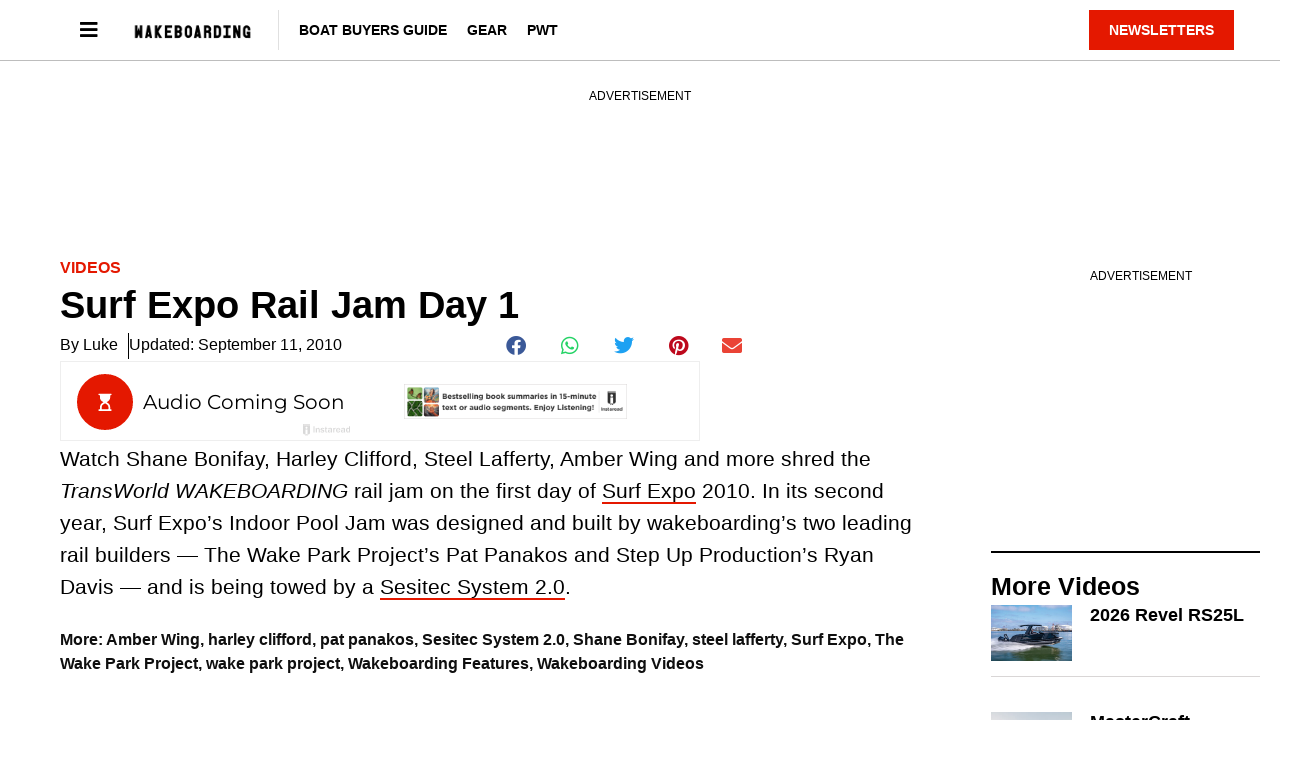

--- FILE ---
content_type: text/html; charset=UTF-8
request_url: https://www.wakeboardingmag.com/blog/features/2010/09/11/video-surf-expo-rail-jam-day-1/
body_size: 20184
content:
<!doctype html>
<html lang="en-US" prefix="og: https://ogp.me/ns#">
<head>
	<meta charset="UTF-8">
	<meta name="viewport" content="width=device-width, initial-scale=1">
	<link rel="profile" href="https://gmpg.org/xfn/11">
	
<script async src="https://securepubads.g.doubleclick.net/tag/js/gpt.js"></script>
<script>
	!function (a9, a, p, s, t, A, g) {
		if (a[a9]) return;

		function q(c, r) {
			a[a9]._Q.push([ c, r ])
		}

		a[a9] = {
			init: function () {
				q("i", arguments)
			}, fetchBids: function () {
				q("f", arguments)
			}, setDisplayBids: function () {
			}, targetingKeys: function () {
				return []
			}, _Q: []
		};
		A = p.createElement(s);
		A.async = !0;
		A.src = t;
		g = p.getElementsByTagName(s)[0];
		g.parentNode.insertBefore(A, g)
	}("apstag", window, document, "script", "//c.amazon-adsystem.com/aax2/apstag.js");

	var privacyCookie = '1YNY';
	if (typeof usPrivacyCookie !== "undefined" && usPrivacyCookie.get() !== null) {
		privacyCookie = usPrivacyCookie.get();
	}

	apstag.init({
		pubID: '3214',
		adServer: 'googletag',
		simplerGPT: true,
		params: {
			us_privacy: privacyCookie
		}
	});

	window.googletag = window.googletag || {cmd: []};
	googletag.cmd.push(function () {
		headerSlots = [];

				// -- top ad
		var topMapping = googletag.sizeMapping()
			.addSize([ 970, 0 ], [ [ 728, 90 ], [ 970, 250 ] ])
			.addSize([ 728, 0 ], [ [ 728, 90 ] ])
			.addSize([ 0, 0 ], [ 320, 50 ])
			.build();

		var topAdSlot = googletag
			.defineSlot(
				'/22595167374/wakeboardingmag',
				[ [ 728, 90 ], [ 970, 250 ] ],
				'gpt-passback'
			)
			.setTargeting('pos', 'top')
			.addService(googletag.pubads())
			.defineSizeMapping(topMapping);

		headerSlots.push(topAdSlot);
		
		
				// -- right rail 1
		var rightRailMapping = googletag.sizeMapping()
			.addSize([ 1025, 0 ], [ [ 300, 250 ], [ 300, 600 ] ])
			.addSize([ 0, 0 ], [])
			.build();

		var rightRail1 = googletag
			.defineSlot(
				'/22595167374/wakeboardingmag',
				[ [ 300, 250 ], [ 300, 600 ] ],
				'gpt-passback-right1')
			.setTargeting('pos', 'rightrail1')
			.addService(googletag.pubads())
			.defineSizeMapping(rightRailMapping);

		headerSlots.push(rightRail1);
		
		var outOfPageSlot = googletag
			.defineOutOfPageSlot('/22595167374/wakeboardingmag', 'out-of-page-ad')
			.addService(googletag.pubads());

		headerSlots.push(outOfPageSlot);

		var queryString = window.location.search;
		var urlParams = new URLSearchParams(queryString);

		var pubAdsService = googletag.pubads()
			.setTargeting('category', ["Videos"])
		.setTargeting('nid', '46458')
			.setTargeting('kw', ["Amber Wing","harley clifford","pat panakos","Sesitec System 2.0","Shane Bonifay","steel lafferty","Surf Expo","The Wake Park Project","wake park project","Wakeboarding Features","Wakeboarding Videos"])
			.setTargeting('sponsored', "false");

		function bonnierAddUtm(pubAdsService, param) {
			var paramValue = urlParams.get(param);
			if (paramValue) {
				pubAdsService.setTargeting(param, paramValue);
			}
		}

		bonnierAddUtm(pubAdsService, 'utm_campaign');
		bonnierAddUtm(pubAdsService, 'utm_medium');
		bonnierAddUtm(pubAdsService, 'utm_content');
		bonnierAddUtm(pubAdsService, 'utm_source');

		googletag.pubads().disableInitialLoad();
		googletag.pubads().enableSingleRequest();
		googletag.pubads().setCentering(true);
		googletag.enableServices();

		googletag.cmd.push(function () {
			var REFRESH_KEY = 'Refresh';
			var REFRESH_VALUE = 'True';
			var SECONDS_TO_WAIT_AFTER_VIEWABILITY = 30;

			googletag.pubads().addEventListener('impressionViewable', function (event) {
				var slot = event.slot;

				if (slot.getSlotElementId() != 'out-of-page-ad') {

					setTimeout(function () {
						slot.setTargeting(REFRESH_KEY, REFRESH_VALUE);

						// Below we're doing fetchBids as recommend by Amazon's docs:
						// https://ams.amazon.com/webpublisher/uam/docs/web-integration-documentation/best-practices.html
						apstag.fetchBids(
							{slots: [ slot ], timeout: 2000},
							function (bids) {
								apstag.setDisplayBids();
								googletag.pubads().refresh([ slot ]);
							}
						);
					}, SECONDS_TO_WAIT_AFTER_VIEWABILITY * 1000);
				}
			});

		});

		apstag.fetchBids(
			{slots: headerSlots, timeout: 2000},
			function (bids) {
				apstag.setDisplayBids();
				googletag.pubads().refresh(headerSlots);
			}
		);
	});

	googletag.cmd.push(function () {
		renderLazyAds(); // Initial check in case an ad is in the view port.

		function debounce(method, delay) {
			clearTimeout(method._tId);
			method._tId = setTimeout(function () {
				method();
			}, delay);
		}

		window.addEventListener('scroll', function (e) {
			debounce(renderLazyAds, 50);
		}, false);
	})

	lazyAds = [];
	var checkingLazyAds = false;

	function renderLazyAds() {
		if (checkingLazyAds) {
			return;
		}

		checkingLazyAds = true;

		var i = lazyAds.length;
		while (i--) {
			var currentScroll = document.scrollingElement.scrollTop;
			var element = document.getElementById(lazyAds[i].id);

			if ((currentScroll > element.getBoundingClientRect().top - 800)) {
				lazyAds[i].callback();
				lazyAds.splice(i, 1);
			}
		}

		checkingLazyAds = false;
	}
</script>
	<style>img:is([sizes="auto" i], [sizes^="auto," i]) { contain-intrinsic-size: 3000px 1500px }</style>
	<script id="cdp-config">
window.cdpConfig = {"apiKey":"pk_live_F0FLQkxz-iiTdsLXEoAi0KBsq_cgd7Sw","orgId":"org_testcompany","siteId":"site_6a7a275d3750f4dd","endpoint":"https://api.firecrown.com/v1/events","debug":false};
</script>
        
<!-- Search Engine Optimization by Rank Math - https://rankmath.com/ -->
<title>Surf Expo Rail Jam Day 1</title>
<meta name="description" content="Watch Shane Bonifay, Harley Clifford, Steel Lafferty, Amber Wing and more shred the TransWorld WAKEBOARDING rail jam on the first day of Surf Expo 2010. In"/>
<meta name="robots" content="follow, index, max-snippet:-1, max-video-preview:-1, max-image-preview:large"/>
<link rel="canonical" href="https://www.wakeboardingmag.com/blog/features/2010/09/11/video-surf-expo-rail-jam-day-1/" />
<meta property="og:locale" content="en_US" />
<meta property="og:type" content="article" />
<meta property="og:title" content="Surf Expo Rail Jam Day 1" />
<meta property="og:description" content="Watch Shane Bonifay, Harley Clifford, Steel Lafferty, Amber Wing and more shred the TransWorld WAKEBOARDING rail jam on the first day of Surf Expo 2010. In" />
<meta property="og:url" content="https://www.wakeboardingmag.com/blog/features/2010/09/11/video-surf-expo-rail-jam-day-1/" />
<meta property="og:site_name" content="Wakeboarding" />
<meta property="article:publisher" content="https://www.facebook.com/wakeboardingmag/" />
<meta property="article:tag" content="Amber Wing" />
<meta property="article:tag" content="harley clifford" />
<meta property="article:tag" content="pat panakos" />
<meta property="article:tag" content="Sesitec System 2.0" />
<meta property="article:tag" content="Shane Bonifay" />
<meta property="article:tag" content="steel lafferty" />
<meta property="article:tag" content="Surf Expo" />
<meta property="article:tag" content="The Wake Park Project" />
<meta property="article:tag" content="wake park project" />
<meta property="article:tag" content="Wakeboarding Features" />
<meta property="article:tag" content="Wakeboarding Videos" />
<meta property="article:section" content="Videos" />
<meta property="og:updated_time" content="2023-05-05T14:55:04-04:00" />
<meta property="og:image" content="https://www.wakeboardingmag.com/wp-content/uploads/2021/09/shane-bonifay.jpg" />
<meta property="og:image:secure_url" content="https://www.wakeboardingmag.com/wp-content/uploads/2021/09/shane-bonifay.jpg" />
<meta property="og:image:width" content="966" />
<meta property="og:image:height" content="644" />
<meta property="og:image:alt" content="Surf Expo Rail Jam Day 1" />
<meta property="og:image:type" content="image/jpeg" />
<meta property="article:published_time" content="2010-09-11T19:45:56-04:00" />
<meta property="article:modified_time" content="2023-05-05T14:55:04-04:00" />
<meta name="twitter:card" content="summary_large_image" />
<meta name="twitter:title" content="Surf Expo Rail Jam Day 1" />
<meta name="twitter:description" content="Watch Shane Bonifay, Harley Clifford, Steel Lafferty, Amber Wing and more shred the TransWorld WAKEBOARDING rail jam on the first day of Surf Expo 2010. In" />
<meta name="twitter:site" content="@wakeboarding_93" />
<meta name="twitter:creator" content="@wakeboarding_93" />
<meta name="twitter:image" content="https://www.wakeboardingmag.com/wp-content/uploads/2021/09/shane-bonifay.jpg" />
<meta name="twitter:label1" content="Written by" />
<meta name="twitter:data1" content="Luke" />
<meta name="twitter:label2" content="Time to read" />
<meta name="twitter:data2" content="Less than a minute" />
<script type="application/ld+json" class="rank-math-schema">{"@context":"https://schema.org","@graph":[{"@type":"Organization","@id":"https://www.wakeboardingmag.com/#organization","name":"Wakeboarding Magazine","sameAs":["https://www.facebook.com/wakeboardingmag/","https://twitter.com/wakeboarding_93","https://www.youtube.com/@WakeboardingMagazine","https://www.instagram.com/wakeboardingmag/"],"logo":{"@type":"ImageObject","@id":"https://www.wakeboardingmag.com/#logo","url":"https://www.wakeboardingmag.com-content/uploads/2021/05/wkb-wh.png","contentUrl":"https://www.wakeboardingmag.com-content/uploads/2021/05/wkb-wh.png","caption":"Wakeboarding","inLanguage":"en-US","width":"302","height":"48"}},{"@type":"WebSite","@id":"https://www.wakeboardingmag.com/#website","url":"https://www.wakeboardingmag.com","name":"Wakeboarding","alternateName":"Wakeboarding Mag","publisher":{"@id":"https://www.wakeboardingmag.com/#organization"},"inLanguage":"en-US"},{"@type":"ImageObject","@id":"https://www.wakeboardingmag.com/wp-content/uploads/2021/09/shane-bonifay.jpg","url":"https://www.wakeboardingmag.com/wp-content/uploads/2021/09/shane-bonifay.jpg","width":"966","height":"644","inLanguage":"en-US"},{"@type":"BreadcrumbList","@id":"https://www.wakeboardingmag.com/blog/features/2010/09/11/video-surf-expo-rail-jam-day-1/#breadcrumb","itemListElement":[{"@type":"ListItem","position":"1","item":{"@id":"https://www.wakeboardingmag.com","name":"Home"}},{"@type":"ListItem","position":"2","item":{"@id":"https://www.wakeboardingmag.com/category/videos/","name":"Videos"}},{"@type":"ListItem","position":"3","item":{"@id":"https://www.wakeboardingmag.com/blog/features/2010/09/11/video-surf-expo-rail-jam-day-1/","name":"Surf Expo Rail Jam Day 1"}}]},{"@type":"WebPage","@id":"https://www.wakeboardingmag.com/blog/features/2010/09/11/video-surf-expo-rail-jam-day-1/#webpage","url":"https://www.wakeboardingmag.com/blog/features/2010/09/11/video-surf-expo-rail-jam-day-1/","name":"Surf Expo Rail Jam Day 1","datePublished":"2010-09-11T19:45:56-04:00","dateModified":"2023-05-05T14:55:04-04:00","isPartOf":{"@id":"https://www.wakeboardingmag.com/#website"},"primaryImageOfPage":{"@id":"https://www.wakeboardingmag.com/wp-content/uploads/2021/09/shane-bonifay.jpg"},"inLanguage":"en-US","breadcrumb":{"@id":"https://www.wakeboardingmag.com/blog/features/2010/09/11/video-surf-expo-rail-jam-day-1/#breadcrumb"}},{"@type":"Person","@id":"https://www.wakeboardingmag.com/blog/features/2010/09/11/video-surf-expo-rail-jam-day-1/#author","name":"Luke","image":{"@type":"ImageObject","@id":"https://secure.gravatar.com/avatar/d574111f185a990f22a015a64a1881261748a887d1d0738e71de65849c62f243?s=96&amp;d=mm&amp;r=g","url":"https://secure.gravatar.com/avatar/d574111f185a990f22a015a64a1881261748a887d1d0738e71de65849c62f243?s=96&amp;d=mm&amp;r=g","caption":"Luke","inLanguage":"en-US"},"sameAs":["http://hydra0.wpengine.com"],"worksFor":{"@id":"https://www.wakeboardingmag.com/#organization"}},{"@type":"Article","headline":"Surf Expo Rail Jam Day 1","datePublished":"2010-09-11T19:45:56-04:00","dateModified":"2023-05-05T14:55:04-04:00","articleSection":"Videos","author":{"@id":"https://www.wakeboardingmag.com/blog/features/2010/09/11/video-surf-expo-rail-jam-day-1/#author","name":"Luke"},"publisher":{"@id":"https://www.wakeboardingmag.com/#organization"},"description":"Watch Shane Bonifay, Harley Clifford, Steel Lafferty, Amber Wing and more shred the TransWorld WAKEBOARDING rail jam on the first day of Surf Expo 2010. In","name":"Surf Expo Rail Jam Day 1","@id":"https://www.wakeboardingmag.com/blog/features/2010/09/11/video-surf-expo-rail-jam-day-1/#richSnippet","isPartOf":{"@id":"https://www.wakeboardingmag.com/blog/features/2010/09/11/video-surf-expo-rail-jam-day-1/#webpage"},"image":{"@id":"https://www.wakeboardingmag.com/wp-content/uploads/2021/09/shane-bonifay.jpg"},"inLanguage":"en-US","mainEntityOfPage":{"@id":"https://www.wakeboardingmag.com/blog/features/2010/09/11/video-surf-expo-rail-jam-day-1/#webpage"}}]}</script>
<!-- /Rank Math WordPress SEO plugin -->

<link rel="alternate" type="application/rss+xml" title="Wakeboarding Mag &raquo; Feed" href="https://www.wakeboardingmag.com/feed/" />
<link rel="alternate" type="application/rss+xml" title="Wakeboarding Mag &raquo; Comments Feed" href="https://www.wakeboardingmag.com/comments/feed/" />
<script id="cdp-page-data">
window.cdpPageData = {"content_type":"post","post_id":46458,"categories":["Videos"],"tags":["Amber Wing","harley clifford","pat panakos","Sesitec System 2.0","Shane Bonifay","steel lafferty","Surf Expo","The Wake Park Project","wake park project","Wakeboarding Features","Wakeboarding Videos"],"author":"Luke","publish_date":"2010-09-11","modified_date":"2023-05-05","word_count":63,"estimated_read_time":1};
</script>
        <script>
window._wpemojiSettings = {"baseUrl":"https:\/\/s.w.org\/images\/core\/emoji\/16.0.1\/72x72\/","ext":".png","svgUrl":"https:\/\/s.w.org\/images\/core\/emoji\/16.0.1\/svg\/","svgExt":".svg","source":{"concatemoji":"https:\/\/www.wakeboardingmag.com\/wp-includes\/js\/wp-emoji-release.min.js?ver=6.8.3"}};
/*! This file is auto-generated */
!function(s,n){var o,i,e;function c(e){try{var t={supportTests:e,timestamp:(new Date).valueOf()};sessionStorage.setItem(o,JSON.stringify(t))}catch(e){}}function p(e,t,n){e.clearRect(0,0,e.canvas.width,e.canvas.height),e.fillText(t,0,0);var t=new Uint32Array(e.getImageData(0,0,e.canvas.width,e.canvas.height).data),a=(e.clearRect(0,0,e.canvas.width,e.canvas.height),e.fillText(n,0,0),new Uint32Array(e.getImageData(0,0,e.canvas.width,e.canvas.height).data));return t.every(function(e,t){return e===a[t]})}function u(e,t){e.clearRect(0,0,e.canvas.width,e.canvas.height),e.fillText(t,0,0);for(var n=e.getImageData(16,16,1,1),a=0;a<n.data.length;a++)if(0!==n.data[a])return!1;return!0}function f(e,t,n,a){switch(t){case"flag":return n(e,"\ud83c\udff3\ufe0f\u200d\u26a7\ufe0f","\ud83c\udff3\ufe0f\u200b\u26a7\ufe0f")?!1:!n(e,"\ud83c\udde8\ud83c\uddf6","\ud83c\udde8\u200b\ud83c\uddf6")&&!n(e,"\ud83c\udff4\udb40\udc67\udb40\udc62\udb40\udc65\udb40\udc6e\udb40\udc67\udb40\udc7f","\ud83c\udff4\u200b\udb40\udc67\u200b\udb40\udc62\u200b\udb40\udc65\u200b\udb40\udc6e\u200b\udb40\udc67\u200b\udb40\udc7f");case"emoji":return!a(e,"\ud83e\udedf")}return!1}function g(e,t,n,a){var r="undefined"!=typeof WorkerGlobalScope&&self instanceof WorkerGlobalScope?new OffscreenCanvas(300,150):s.createElement("canvas"),o=r.getContext("2d",{willReadFrequently:!0}),i=(o.textBaseline="top",o.font="600 32px Arial",{});return e.forEach(function(e){i[e]=t(o,e,n,a)}),i}function t(e){var t=s.createElement("script");t.src=e,t.defer=!0,s.head.appendChild(t)}"undefined"!=typeof Promise&&(o="wpEmojiSettingsSupports",i=["flag","emoji"],n.supports={everything:!0,everythingExceptFlag:!0},e=new Promise(function(e){s.addEventListener("DOMContentLoaded",e,{once:!0})}),new Promise(function(t){var n=function(){try{var e=JSON.parse(sessionStorage.getItem(o));if("object"==typeof e&&"number"==typeof e.timestamp&&(new Date).valueOf()<e.timestamp+604800&&"object"==typeof e.supportTests)return e.supportTests}catch(e){}return null}();if(!n){if("undefined"!=typeof Worker&&"undefined"!=typeof OffscreenCanvas&&"undefined"!=typeof URL&&URL.createObjectURL&&"undefined"!=typeof Blob)try{var e="postMessage("+g.toString()+"("+[JSON.stringify(i),f.toString(),p.toString(),u.toString()].join(",")+"));",a=new Blob([e],{type:"text/javascript"}),r=new Worker(URL.createObjectURL(a),{name:"wpTestEmojiSupports"});return void(r.onmessage=function(e){c(n=e.data),r.terminate(),t(n)})}catch(e){}c(n=g(i,f,p,u))}t(n)}).then(function(e){for(var t in e)n.supports[t]=e[t],n.supports.everything=n.supports.everything&&n.supports[t],"flag"!==t&&(n.supports.everythingExceptFlag=n.supports.everythingExceptFlag&&n.supports[t]);n.supports.everythingExceptFlag=n.supports.everythingExceptFlag&&!n.supports.flag,n.DOMReady=!1,n.readyCallback=function(){n.DOMReady=!0}}).then(function(){return e}).then(function(){var e;n.supports.everything||(n.readyCallback(),(e=n.source||{}).concatemoji?t(e.concatemoji):e.wpemoji&&e.twemoji&&(t(e.twemoji),t(e.wpemoji)))}))}((window,document),window._wpemojiSettings);
</script>
<style id='wp-emoji-styles-inline-css'>

	img.wp-smiley, img.emoji {
		display: inline !important;
		border: none !important;
		box-shadow: none !important;
		height: 1em !important;
		width: 1em !important;
		margin: 0 0.07em !important;
		vertical-align: -0.1em !important;
		background: none !important;
		padding: 0 !important;
	}
</style>
<link rel='stylesheet' id='wp-block-library-css' href='https://www.wakeboardingmag.com/wp-includes/css/dist/block-library/style.min.css?ver=6.8.3' media='all' />
<style id='classic-theme-styles-inline-css'>
/*! This file is auto-generated */
.wp-block-button__link{color:#fff;background-color:#32373c;border-radius:9999px;box-shadow:none;text-decoration:none;padding:calc(.667em + 2px) calc(1.333em + 2px);font-size:1.125em}.wp-block-file__button{background:#32373c;color:#fff;text-decoration:none}
</style>
<style id='global-styles-inline-css'>
:root{--wp--preset--aspect-ratio--square: 1;--wp--preset--aspect-ratio--4-3: 4/3;--wp--preset--aspect-ratio--3-4: 3/4;--wp--preset--aspect-ratio--3-2: 3/2;--wp--preset--aspect-ratio--2-3: 2/3;--wp--preset--aspect-ratio--16-9: 16/9;--wp--preset--aspect-ratio--9-16: 9/16;--wp--preset--color--black: #000000;--wp--preset--color--cyan-bluish-gray: #abb8c3;--wp--preset--color--white: #ffffff;--wp--preset--color--pale-pink: #f78da7;--wp--preset--color--vivid-red: #cf2e2e;--wp--preset--color--luminous-vivid-orange: #ff6900;--wp--preset--color--luminous-vivid-amber: #fcb900;--wp--preset--color--light-green-cyan: #7bdcb5;--wp--preset--color--vivid-green-cyan: #00d084;--wp--preset--color--pale-cyan-blue: #8ed1fc;--wp--preset--color--vivid-cyan-blue: #0693e3;--wp--preset--color--vivid-purple: #9b51e0;--wp--preset--gradient--vivid-cyan-blue-to-vivid-purple: linear-gradient(135deg,rgba(6,147,227,1) 0%,rgb(155,81,224) 100%);--wp--preset--gradient--light-green-cyan-to-vivid-green-cyan: linear-gradient(135deg,rgb(122,220,180) 0%,rgb(0,208,130) 100%);--wp--preset--gradient--luminous-vivid-amber-to-luminous-vivid-orange: linear-gradient(135deg,rgba(252,185,0,1) 0%,rgba(255,105,0,1) 100%);--wp--preset--gradient--luminous-vivid-orange-to-vivid-red: linear-gradient(135deg,rgba(255,105,0,1) 0%,rgb(207,46,46) 100%);--wp--preset--gradient--very-light-gray-to-cyan-bluish-gray: linear-gradient(135deg,rgb(238,238,238) 0%,rgb(169,184,195) 100%);--wp--preset--gradient--cool-to-warm-spectrum: linear-gradient(135deg,rgb(74,234,220) 0%,rgb(151,120,209) 20%,rgb(207,42,186) 40%,rgb(238,44,130) 60%,rgb(251,105,98) 80%,rgb(254,248,76) 100%);--wp--preset--gradient--blush-light-purple: linear-gradient(135deg,rgb(255,206,236) 0%,rgb(152,150,240) 100%);--wp--preset--gradient--blush-bordeaux: linear-gradient(135deg,rgb(254,205,165) 0%,rgb(254,45,45) 50%,rgb(107,0,62) 100%);--wp--preset--gradient--luminous-dusk: linear-gradient(135deg,rgb(255,203,112) 0%,rgb(199,81,192) 50%,rgb(65,88,208) 100%);--wp--preset--gradient--pale-ocean: linear-gradient(135deg,rgb(255,245,203) 0%,rgb(182,227,212) 50%,rgb(51,167,181) 100%);--wp--preset--gradient--electric-grass: linear-gradient(135deg,rgb(202,248,128) 0%,rgb(113,206,126) 100%);--wp--preset--gradient--midnight: linear-gradient(135deg,rgb(2,3,129) 0%,rgb(40,116,252) 100%);--wp--preset--font-size--small: 13px;--wp--preset--font-size--medium: 20px;--wp--preset--font-size--large: 36px;--wp--preset--font-size--x-large: 42px;--wp--preset--spacing--20: 0.44rem;--wp--preset--spacing--30: 0.67rem;--wp--preset--spacing--40: 1rem;--wp--preset--spacing--50: 1.5rem;--wp--preset--spacing--60: 2.25rem;--wp--preset--spacing--70: 3.38rem;--wp--preset--spacing--80: 5.06rem;--wp--preset--shadow--natural: 6px 6px 9px rgba(0, 0, 0, 0.2);--wp--preset--shadow--deep: 12px 12px 50px rgba(0, 0, 0, 0.4);--wp--preset--shadow--sharp: 6px 6px 0px rgba(0, 0, 0, 0.2);--wp--preset--shadow--outlined: 6px 6px 0px -3px rgba(255, 255, 255, 1), 6px 6px rgba(0, 0, 0, 1);--wp--preset--shadow--crisp: 6px 6px 0px rgba(0, 0, 0, 1);}:where(.is-layout-flex){gap: 0.5em;}:where(.is-layout-grid){gap: 0.5em;}body .is-layout-flex{display: flex;}.is-layout-flex{flex-wrap: wrap;align-items: center;}.is-layout-flex > :is(*, div){margin: 0;}body .is-layout-grid{display: grid;}.is-layout-grid > :is(*, div){margin: 0;}:where(.wp-block-columns.is-layout-flex){gap: 2em;}:where(.wp-block-columns.is-layout-grid){gap: 2em;}:where(.wp-block-post-template.is-layout-flex){gap: 1.25em;}:where(.wp-block-post-template.is-layout-grid){gap: 1.25em;}.has-black-color{color: var(--wp--preset--color--black) !important;}.has-cyan-bluish-gray-color{color: var(--wp--preset--color--cyan-bluish-gray) !important;}.has-white-color{color: var(--wp--preset--color--white) !important;}.has-pale-pink-color{color: var(--wp--preset--color--pale-pink) !important;}.has-vivid-red-color{color: var(--wp--preset--color--vivid-red) !important;}.has-luminous-vivid-orange-color{color: var(--wp--preset--color--luminous-vivid-orange) !important;}.has-luminous-vivid-amber-color{color: var(--wp--preset--color--luminous-vivid-amber) !important;}.has-light-green-cyan-color{color: var(--wp--preset--color--light-green-cyan) !important;}.has-vivid-green-cyan-color{color: var(--wp--preset--color--vivid-green-cyan) !important;}.has-pale-cyan-blue-color{color: var(--wp--preset--color--pale-cyan-blue) !important;}.has-vivid-cyan-blue-color{color: var(--wp--preset--color--vivid-cyan-blue) !important;}.has-vivid-purple-color{color: var(--wp--preset--color--vivid-purple) !important;}.has-black-background-color{background-color: var(--wp--preset--color--black) !important;}.has-cyan-bluish-gray-background-color{background-color: var(--wp--preset--color--cyan-bluish-gray) !important;}.has-white-background-color{background-color: var(--wp--preset--color--white) !important;}.has-pale-pink-background-color{background-color: var(--wp--preset--color--pale-pink) !important;}.has-vivid-red-background-color{background-color: var(--wp--preset--color--vivid-red) !important;}.has-luminous-vivid-orange-background-color{background-color: var(--wp--preset--color--luminous-vivid-orange) !important;}.has-luminous-vivid-amber-background-color{background-color: var(--wp--preset--color--luminous-vivid-amber) !important;}.has-light-green-cyan-background-color{background-color: var(--wp--preset--color--light-green-cyan) !important;}.has-vivid-green-cyan-background-color{background-color: var(--wp--preset--color--vivid-green-cyan) !important;}.has-pale-cyan-blue-background-color{background-color: var(--wp--preset--color--pale-cyan-blue) !important;}.has-vivid-cyan-blue-background-color{background-color: var(--wp--preset--color--vivid-cyan-blue) !important;}.has-vivid-purple-background-color{background-color: var(--wp--preset--color--vivid-purple) !important;}.has-black-border-color{border-color: var(--wp--preset--color--black) !important;}.has-cyan-bluish-gray-border-color{border-color: var(--wp--preset--color--cyan-bluish-gray) !important;}.has-white-border-color{border-color: var(--wp--preset--color--white) !important;}.has-pale-pink-border-color{border-color: var(--wp--preset--color--pale-pink) !important;}.has-vivid-red-border-color{border-color: var(--wp--preset--color--vivid-red) !important;}.has-luminous-vivid-orange-border-color{border-color: var(--wp--preset--color--luminous-vivid-orange) !important;}.has-luminous-vivid-amber-border-color{border-color: var(--wp--preset--color--luminous-vivid-amber) !important;}.has-light-green-cyan-border-color{border-color: var(--wp--preset--color--light-green-cyan) !important;}.has-vivid-green-cyan-border-color{border-color: var(--wp--preset--color--vivid-green-cyan) !important;}.has-pale-cyan-blue-border-color{border-color: var(--wp--preset--color--pale-cyan-blue) !important;}.has-vivid-cyan-blue-border-color{border-color: var(--wp--preset--color--vivid-cyan-blue) !important;}.has-vivid-purple-border-color{border-color: var(--wp--preset--color--vivid-purple) !important;}.has-vivid-cyan-blue-to-vivid-purple-gradient-background{background: var(--wp--preset--gradient--vivid-cyan-blue-to-vivid-purple) !important;}.has-light-green-cyan-to-vivid-green-cyan-gradient-background{background: var(--wp--preset--gradient--light-green-cyan-to-vivid-green-cyan) !important;}.has-luminous-vivid-amber-to-luminous-vivid-orange-gradient-background{background: var(--wp--preset--gradient--luminous-vivid-amber-to-luminous-vivid-orange) !important;}.has-luminous-vivid-orange-to-vivid-red-gradient-background{background: var(--wp--preset--gradient--luminous-vivid-orange-to-vivid-red) !important;}.has-very-light-gray-to-cyan-bluish-gray-gradient-background{background: var(--wp--preset--gradient--very-light-gray-to-cyan-bluish-gray) !important;}.has-cool-to-warm-spectrum-gradient-background{background: var(--wp--preset--gradient--cool-to-warm-spectrum) !important;}.has-blush-light-purple-gradient-background{background: var(--wp--preset--gradient--blush-light-purple) !important;}.has-blush-bordeaux-gradient-background{background: var(--wp--preset--gradient--blush-bordeaux) !important;}.has-luminous-dusk-gradient-background{background: var(--wp--preset--gradient--luminous-dusk) !important;}.has-pale-ocean-gradient-background{background: var(--wp--preset--gradient--pale-ocean) !important;}.has-electric-grass-gradient-background{background: var(--wp--preset--gradient--electric-grass) !important;}.has-midnight-gradient-background{background: var(--wp--preset--gradient--midnight) !important;}.has-small-font-size{font-size: var(--wp--preset--font-size--small) !important;}.has-medium-font-size{font-size: var(--wp--preset--font-size--medium) !important;}.has-large-font-size{font-size: var(--wp--preset--font-size--large) !important;}.has-x-large-font-size{font-size: var(--wp--preset--font-size--x-large) !important;}
:where(.wp-block-post-template.is-layout-flex){gap: 1.25em;}:where(.wp-block-post-template.is-layout-grid){gap: 1.25em;}
:where(.wp-block-columns.is-layout-flex){gap: 2em;}:where(.wp-block-columns.is-layout-grid){gap: 2em;}
:root :where(.wp-block-pullquote){font-size: 1.5em;line-height: 1.6;}
</style>
<link rel='stylesheet' id='bonnier-ads-style-css' href='https://www.wakeboardingmag.com/wp-content/plugins/bonnier-ads/css/base.css?ver=1.0.12' media='all' />
<link rel='stylesheet' id='hello-elementor-css' href='https://www.wakeboardingmag.com/wp-content/themes/hello-elementor/style.min.css?ver=3.0.1' media='all' />
<link rel='stylesheet' id='hello-elementor-theme-style-css' href='https://www.wakeboardingmag.com/wp-content/themes/hello-elementor/theme.min.css?ver=3.0.1' media='all' />
<link rel='stylesheet' id='hello-elementor-header-footer-css' href='https://www.wakeboardingmag.com/wp-content/themes/hello-elementor/header-footer.min.css?ver=3.0.1' media='all' />
<link rel='stylesheet' id='elementor-frontend-css' href='https://www.wakeboardingmag.com/wp-content/plugins/elementor/assets/css/frontend.min.css?ver=3.29.2' media='all' />
<link rel='stylesheet' id='widget-image-css' href='https://www.wakeboardingmag.com/wp-content/plugins/elementor/assets/css/widget-image.min.css?ver=3.29.2' media='all' />
<link rel='stylesheet' id='widget-nav-menu-css' href='https://www.wakeboardingmag.com/wp-content/plugins/elementor-pro/assets/css/widget-nav-menu.min.css?ver=3.29.2' media='all' />
<link rel='stylesheet' id='e-sticky-css' href='https://www.wakeboardingmag.com/wp-content/plugins/elementor-pro/assets/css/modules/sticky.min.css?ver=3.29.2' media='all' />
<link rel='stylesheet' id='widget-heading-css' href='https://www.wakeboardingmag.com/wp-content/plugins/elementor/assets/css/widget-heading.min.css?ver=3.29.2' media='all' />
<link rel='stylesheet' id='swiper-css' href='https://www.wakeboardingmag.com/wp-content/plugins/elementor/assets/lib/swiper/v8/css/swiper.min.css?ver=8.4.5' media='all' />
<link rel='stylesheet' id='e-swiper-css' href='https://www.wakeboardingmag.com/wp-content/plugins/elementor/assets/css/conditionals/e-swiper.min.css?ver=3.29.2' media='all' />
<link rel='stylesheet' id='widget-post-info-css' href='https://www.wakeboardingmag.com/wp-content/plugins/elementor-pro/assets/css/widget-post-info.min.css?ver=3.29.2' media='all' />
<link rel='stylesheet' id='widget-icon-list-css' href='https://www.wakeboardingmag.com/wp-content/plugins/elementor/assets/css/widget-icon-list.min.css?ver=3.29.2' media='all' />
<link rel='stylesheet' id='elementor-icons-shared-0-css' href='https://www.wakeboardingmag.com/wp-content/plugins/elementor/assets/lib/font-awesome/css/fontawesome.min.css?ver=5.15.3' media='all' />
<link rel='stylesheet' id='elementor-icons-fa-regular-css' href='https://www.wakeboardingmag.com/wp-content/plugins/elementor/assets/lib/font-awesome/css/regular.min.css?ver=5.15.3' media='all' />
<link rel='stylesheet' id='elementor-icons-fa-solid-css' href='https://www.wakeboardingmag.com/wp-content/plugins/elementor/assets/lib/font-awesome/css/solid.min.css?ver=5.15.3' media='all' />
<link rel='stylesheet' id='widget-share-buttons-css' href='https://www.wakeboardingmag.com/wp-content/plugins/elementor-pro/assets/css/widget-share-buttons.min.css?ver=3.29.2' media='all' />
<link rel='stylesheet' id='e-apple-webkit-css' href='https://www.wakeboardingmag.com/wp-content/plugins/elementor/assets/css/conditionals/apple-webkit.min.css?ver=3.29.2' media='all' />
<link rel='stylesheet' id='elementor-icons-fa-brands-css' href='https://www.wakeboardingmag.com/wp-content/plugins/elementor/assets/lib/font-awesome/css/brands.min.css?ver=5.15.3' media='all' />
<link rel='stylesheet' id='widget-divider-css' href='https://www.wakeboardingmag.com/wp-content/plugins/elementor/assets/css/widget-divider.min.css?ver=3.29.2' media='all' />
<link rel='stylesheet' id='widget-posts-css' href='https://www.wakeboardingmag.com/wp-content/plugins/elementor-pro/assets/css/widget-posts.min.css?ver=3.29.2' media='all' />
<link rel='stylesheet' id='elementor-icons-css' href='https://www.wakeboardingmag.com/wp-content/plugins/elementor/assets/lib/eicons/css/elementor-icons.min.css?ver=5.40.0' media='all' />
<link rel='stylesheet' id='elementor-post-58094-css' href='https://www.wakeboardingmag.com/wp-content/uploads/elementor/css/post-58094.css?ver=1750873527' media='all' />
<link rel='stylesheet' id='elementor-post-57317-css' href='https://www.wakeboardingmag.com/wp-content/uploads/elementor/css/post-57317.css?ver=1750873527' media='all' />
<link rel='stylesheet' id='elementor-post-58101-css' href='https://www.wakeboardingmag.com/wp-content/uploads/elementor/css/post-58101.css?ver=1760722166' media='all' />
<link rel='stylesheet' id='elementor-post-60076-css' href='https://www.wakeboardingmag.com/wp-content/uploads/elementor/css/post-60076.css?ver=1751306063' media='all' />
<link rel='stylesheet' id='chld_thm_cfg_child-css' href='https://www.wakeboardingmag.com/wp-content/themes/hydra-child/style.css?ver=6.8.3' media='all' />
<link rel='stylesheet' id='eael-general-css' href='https://www.wakeboardingmag.com/wp-content/plugins/essential-addons-for-elementor-lite/assets/front-end/css/view/general.min.css?ver=6.1.20' media='all' />
<link rel='stylesheet' id='elementor-gf-local-raleway-css' href='https://www.wakeboardingmag.com-content/uploads/elementor/google-fonts/css/raleway.css?ver=1750871767' media='all' />
<link rel='stylesheet' id='elementor-gf-local-opensans-css' href='https://www.wakeboardingmag.com-content/uploads/elementor/google-fonts/css/opensans.css?ver=1750871773' media='all' />
<link rel='stylesheet' id='elementor-gf-local-ptserif-css' href='https://www.wakeboardingmag.com-content/uploads/elementor/google-fonts/css/ptserif.css?ver=1750871773' media='all' />
<link rel='stylesheet' id='elementor-gf-local-roboto-css' href='https://www.wakeboardingmag.com-content/uploads/elementor/google-fonts/css/roboto.css?ver=1750871791' media='all' />
<script src="https://www.wakeboardingmag.com/wp-content/plugins/cdp-tracker/assets/js/tracker.min.js?ver=1.0.6" id="cdp-tracker-beacon-js" async data-wp-strategy="async"></script>
<script src="https://www.wakeboardingmag.com/wp-includes/js/jquery/jquery.min.js?ver=3.7.1" id="jquery-core-js"></script>
<script src="https://www.wakeboardingmag.com/wp-includes/js/jquery/jquery-migrate.min.js?ver=3.4.1" id="jquery-migrate-js"></script>
<link rel="https://api.w.org/" href="https://www.wakeboardingmag.com/wp-json/" /><link rel="alternate" title="JSON" type="application/json" href="https://www.wakeboardingmag.com/wp-json/wp/v2/posts/46458" /><link rel="EditURI" type="application/rsd+xml" title="RSD" href="https://www.wakeboardingmag.com/xmlrpc.php?rsd" />
<link rel='shortlink' href='https://www.wakeboardingmag.com/?p=46458' />
<link rel="alternate" title="oEmbed (JSON)" type="application/json+oembed" href="https://www.wakeboardingmag.com/wp-json/oembed/1.0/embed?url=https%3A%2F%2Fwww.wakeboardingmag.com%2Fblog%2Ffeatures%2F2010%2F09%2F11%2Fvideo-surf-expo-rail-jam-day-1%2F" />
<link rel="alternate" title="oEmbed (XML)" type="text/xml+oembed" href="https://www.wakeboardingmag.com/wp-json/oembed/1.0/embed?url=https%3A%2F%2Fwww.wakeboardingmag.com%2Fblog%2Ffeatures%2F2010%2F09%2F11%2Fvideo-surf-expo-rail-jam-day-1%2F&#038;format=xml" />
  <script>
    window.dataLayer = window.dataLayer || [];
    window.dataLayer.push({'author': 'Luke'});
    window.dataLayer.push({'categories': 'Videos'});
    window.dataLayer.push({'tags': 'Amber Wing,harley clifford,pat panakos,Sesitec System 2.0,Shane Bonifay,steel lafferty,Surf Expo,The Wake Park Project,wake park project,Wakeboarding Features,Wakeboarding Videos'});
    console.log(window.dataLayer);
  </script>			<script>
				jQuery(window).on('elementor/frontend/init', function () { //wait for elementor to load
					elementorFrontend.on('components:init', function () { //wait for elementor pro to load
						setTimeout(() => {
							elementorProFrontend.modules.popup.showPopup({id: 0 });
						}, 500); // Delay half a second. Elementor document doesn't fully load sometimes.
					});
				});
			</script>
			<meta name="generator" content="Elementor 3.29.2; features: additional_custom_breakpoints, e_local_google_fonts; settings: css_print_method-external, google_font-enabled, font_display-auto">
<script src="https://r859.wakeboardingmag.com/script.js" async></script>
<!-- Google Tag Manager (Firecrown Version) -->
<script>(function(w,d,s,l,i){w[l]=w[l]||[];w[l].push({'gtm.start':
new Date().getTime(),event:'gtm.js'});var f=d.getElementsByTagName(s)[0],
j=d.createElement(s),dl=l!='dataLayer'?'&l='+l:'';j.async=true;j.src=
'https://www.googletagmanager.com/gtm.js?id='+i+dl;f.parentNode.insertBefore(j,f);
})(window,document,'script','dataLayer','GTM-PWN8V8X5');</script>
<!-- End Google Tag Manager (Firecrown Version) -->
<!--Google Tag Manager -->
<script>(function(w,d,s,l,i){w[l]=w[l]||[];w[l].push({'gtm.start':
new Date().getTime(),event:'gtm.js'});var f=d.getElementsByTagName(s)[0],
j=d.createElement(s),dl=l!=='dataLayer'?'&l='+l:'';j.async=true;j.src=
'https://www.googletagmanager.com/gtm.js?id='+i+dl;f.parentNode.insertBefore(j,f);
})(window,document,'script','dataLayer','GTM-TT6BHK');</script>
<!--End Google Tag Manager -->
<script>
jQuery(document).ready(function( $ ) {
	$('#anchor-close').click(function(){
		$('#anchor-ad').remove();
	});
});
</script>
                <style type="text/css">
                    body[class^="guest-author"] a[href=''] {
                        pointer-events: none;
                        color: inherit;
                        text-decoration: inherit;
                    }
                </style>
			<style>
				.e-con.e-parent:nth-of-type(n+4):not(.e-lazyloaded):not(.e-no-lazyload),
				.e-con.e-parent:nth-of-type(n+4):not(.e-lazyloaded):not(.e-no-lazyload) * {
					background-image: none !important;
				}
				@media screen and (max-height: 1024px) {
					.e-con.e-parent:nth-of-type(n+3):not(.e-lazyloaded):not(.e-no-lazyload),
					.e-con.e-parent:nth-of-type(n+3):not(.e-lazyloaded):not(.e-no-lazyload) * {
						background-image: none !important;
					}
				}
				@media screen and (max-height: 640px) {
					.e-con.e-parent:nth-of-type(n+2):not(.e-lazyloaded):not(.e-no-lazyload),
					.e-con.e-parent:nth-of-type(n+2):not(.e-lazyloaded):not(.e-no-lazyload) * {
						background-image: none !important;
					}
				}
			</style>
			<link rel="icon" href="https://www.wakeboardingmag.com/wp-content/uploads/2021/09/wkb-favicon.png" sizes="32x32" />
<link rel="icon" href="https://www.wakeboardingmag.com/wp-content/uploads/2021/09/wkb-favicon.png" sizes="192x192" />
<link rel="apple-touch-icon" href="https://www.wakeboardingmag.com/wp-content/uploads/2021/09/wkb-favicon.png" />
<meta name="msapplication-TileImage" content="https://www.wakeboardingmag.com/wp-content/uploads/2021/09/wkb-favicon.png" />
		<style id="wp-custom-css">
			.elementor-58101 .elementor-element.elementor-element-29b2036b.elementor-element{
    --align-self:center;
}		</style>
		</head>
<body class="wp-singular post-template-default single single-post postid-46458 single-format-standard wp-custom-logo wp-theme-hello-elementor wp-child-theme-hydra-child guest-author-2.5 elementor-default elementor-kit-58094 elementor-page-60076">

<div id="out-of-page-ad" style="width: 0; height: 0;">
  <script>
    googletag.cmd.push(function() {
      googletag.display('out-of-page-ad');
    });
  </script>
</div>
<!-- Google Tag Manager (noscript) (Firecrown Version) -->
<noscript><iframe src="https://www.googletagmanager.com/ns.html?id=GTM-PWN8V8X5"
height="0" width="0" style="display:none;visibility:hidden"></iframe></noscript>
<!-- End Google Tag Manager (noscript) (Firecrown Version) -->
<!-- Google Tag Manager (noscript) -->
<noscript><iframe src="https://www.googletagmanager.com/ns.html?id=GTM-TT6BHK"
height="0" width="0" style="display:none;visibility:hidden"></iframe></noscript>
<!-- End Google Tag Manager (noscript) -->

<a class="skip-link screen-reader-text" href="#content">Skip to content</a>

		<div data-elementor-type="header" data-elementor-id="57317" class="elementor elementor-57317 elementor-location-header" data-elementor-post-type="elementor_library">
					<header class="elementor-section elementor-top-section elementor-element elementor-element-49cc90cc elementor-section-content-middle elementor-section-height-min-height elementor-section-boxed elementor-section-height-default elementor-section-items-middle" data-id="49cc90cc" data-element_type="section" data-settings="{&quot;sticky&quot;:&quot;top&quot;,&quot;background_background&quot;:&quot;classic&quot;,&quot;sticky_on&quot;:[&quot;desktop&quot;,&quot;tablet&quot;,&quot;mobile&quot;],&quot;sticky_offset&quot;:0,&quot;sticky_effects_offset&quot;:0,&quot;sticky_anchor_link_offset&quot;:0}">
						<div class="elementor-container elementor-column-gap-default">
					<div class="elementor-column elementor-col-25 elementor-top-column elementor-element elementor-element-4ed10be9" data-id="4ed10be9" data-element_type="column">
			<div class="elementor-widget-wrap elementor-element-populated">
						<div class="elementor-element elementor-element-554a5784 elementor-widget elementor-widget-ucaddon_ue_side_menu" data-id="554a5784" data-element_type="widget" data-widget_type="ucaddon_ue_side_menu.default">
				<div class="elementor-widget-container">
					
<!-- start Side Menu -->
<style>/* widget: Side Menu */

#uc_ue_side_menu_elementor_554a5784 *
{
  box-sizing:border-box;
  -webkit-box-sizing: border-box;
  -moz-box-sizing: border-box;
}

body.uc-menu-push{
  	transition: padding-left 1s, padding-right 1s;
}

#uc_ue_side_menu_elementor_554a5784 .uc-side-menu-wrapper
{
  position:relative;
}


#uc_ue_side_menu_elementor_554a5784 .menu-right-open {
	width: 360px;
	top: 0;
	right: 0;
	margin-right: 0px;
	margin-left: 0px;
	transition: 1s;
	z-index: 999999;
	position: fixed;
}

#uc_ue_side_menu_elementor_554a5784 .menu-right-close {
	width: 360px;
	top: 0;
	right: 0;
	margin-right: -360px;
	transition: 1s;
	z-index: 1;
	height: 100%;
	position: fixed;
}

#uc_ue_side_menu_elementor_554a5784 .menu-left-open {
	width: 360px;
	top: 0;
	left: 0;
	margin-right: 0px;
	margin-left: 0px;
	transition: 1s;
	z-index: 999999;
	height: 100%;
	position: fixed;
}

#uc_ue_side_menu_elementor_554a5784 .menu-left-close {
	width: 360px;
	top: 0;
	left: 0;
	margin-left: -360px;
	transition: 1s;
	z-index: 1;
	height: 100%;
	position: fixed;
}

	
#uc_ue_side_menu_elementor_554a5784 .collapsed .uc-menu-item-pointer:after {
	content: "►";
    display: inline-block;
    background-repeat: no-repeat;
    background-position: center;
    background-size:contain;
    margin:0px 15px;
    vertical-align: middle;
    font-size:10px;
}

#uc_ue_side_menu_elementor_554a5784 .expanded .uc-menu-item-pointer:after {
	content: "▼";
    display: inline-block;
    background-repeat: no-repeat;
    background-position: center;
    background-size:contain;
    margin:0px 15px;
    vertical-align: middle;
    font-size:10px;
}
 
	






#uc_ue_side_menu_elementor_554a5784 .uc-side-menu-items
{
  position:relative;
  height:100vh;
  overflow-x: hidden;
  transition:1s;
}

#uc_ue_side_menu_elementor_554a5784 .open_side_menu
{
  cursor:pointer;
  display:flex;
  align-items:center;
  justify-content:center;
  transition: 0.4s ease;
  position: relative;
  	
}

#uc_ue_side_menu_elementor_554a5784 .open_side_menu_toggle
{
  position: relative;
  -webkit-box-flex: 0;
  flex: none;
  width: 100%;
  height: 2px;
  display: flex;
  align-items: center;
  justify-content: center;
  transition: all 0.4s ease;
}
#uc_ue_side_menu_elementor_554a5784 .open_side_menu_toggle:before,
#uc_ue_side_menu_elementor_554a5784 .open_side_menu_toggle:after {
  content: '';
  position: absolute;
  z-index: 1;
  top: -10px;
  left: 0;
  width: 100%;
  height: 2px;
  background: inherit;
}
	
#uc_ue_side_menu_elementor_554a5784 .open_side_menu_toggle:after {
  top: 10px;
}

	

#uc_ue_side_menu_elementor_554a5784 .open_side_menu.uc-close-action .open_side_menu_toggle
{
  -webkit-transform: rotate(90deg);
  transform: rotate(135deg);
}
#uc_ue_side_menu_elementor_554a5784 .open_side_menu.uc-close-action .open_side_menu_toggle:before,
#uc_ue_side_menu_elementor_554a5784 .open_side_menu.uc-close-action .open_side_menu_toggle:after
{
  top: 0;
  -webkit-transform: rotate(90deg);
  transform: rotate(90deg);
}
#uc_ue_side_menu_elementor_554a5784 .open_side_menu.uc-close-action .open_side_menu_toggle:after
{
 opacity: 0;
}
#uc_ue_side_menu_elementor_554a5784 .open_side_menu.uc-close-action:hover .open_side_menu_toggle
{
  -webkit-transform: rotate(225deg);
  transform: rotate(225deg);
}


#uc_ue_side_menu_elementor_554a5784 .uc-side-menu-title
{
  text-align:left;
}

.menu-left-open .uc-close-side-menu, .menu-right-open .uc-close-side-menu
{
  display:flex;
  opacity:1;
}

.menu-left-close .uc-close-side-menu, .menu-right-close .uc-close-side-menu
{
  display:none;
}

#uc_ue_side_menu_elementor_554a5784 .menu-left-open .ue_side_menu_overlay, #uc_ue_side_menu_elementor_554a5784 .menu-right-open .ue_side_menu_overlay
{
  display:block;
  opacity:1;
  transition:1s;
}

#uc_ue_side_menu_elementor_554a5784 .menu-left-close .ue_side_menu_overlay, #uc_ue_side_menu_elementor_554a5784 .menu-right-close .ue_side_menu_overlay
{
  display:none;
  opacity:0;
  transition:1s;
}

#uc_ue_side_menu_elementor_554a5784 .uc-close-side-menu
{
  position:absolute;
  right:-50px;
  cursor:pointer;
  justify-content:center;
  align-items:center;
  z-index:1;
}


#uc_ue_side_menu_elementor_554a5784 .uc-side-menu-items ul
{
  padding:0px;
  margin:0px;
  list-style:none;
}

#uc_ue_side_menu_elementor_554a5784 .uc-side-menu-items ul a
{
  display:block;
  text-decoration:none;
  position:relative;
}


#uc_ue_side_menu_elementor_554a5784 .sub-menu {
    overflow: hidden;
    list-style: none;
    height: auto;
    transition: 0.5s;
  	
}

#uc_ue_side_menu_elementor_554a5784 .side-menu-search-holder
{
  display:flex;
  overflow:hidden;
}

#uc_ue_side_menu_elementor_554a5784 .side-menu-search-holder input
{
  border:none;
  border-radius:0px;
  flex:1;
  min-width: 0;
  
}
#uc_ue_side_menu_elementor_554a5784 .side-menu-search-holder button
{
  border:none;
  display:flex;
  cursor:pointer;
  align-items:center;
  justify-content:center;
  border-radius:0px;
  flex-grow: 0;
  flex-shrink: 0;
}

#uc_ue_side_menu_elementor_554a5784 .side-menu-buttons
{
  display:flex;
}

#uc_ue_side_menu_elementor_554a5784 .side-menu-button
{
  flex:1;
  text-align:center;
  text-decoration:none;
}

.side-menu-button
{
  font-size:12px;
}


#uc_ue_side_menu_elementor_554a5784  .ue_side_menu_overlay
{
  position:fixed;
  top:0;
  bottom:0;
  left:0;
  right:0;
  transition:1s;
  opacity:0;
}



	

  








/* On screens that are 768px */
@media screen and (max-width: 768px) {
  
#uc_ue_side_menu_elementor_554a5784 .menu-right-open {
	width: ;
}

#uc_ue_side_menu_elementor_554a5784 .menu-right-close {
	width: ;
	margin-right: -;

}

#uc_ue_side_menu_elementor_554a5784 .menu-left-open {
	width: ;
	
}

#uc_ue_side_menu_elementor_554a5784 .menu-left-close {
	width: ;
	margin-left: -;

}

/* On screens that are 420px */
@media screen and (max-width: 420px) {
  
#uc_ue_side_menu_elementor_554a5784 .menu-right-open {
	width: ;
}

#uc_ue_side_menu_elementor_554a5784 .menu-right-close {
	width: ;
	margin-right: -;

}

#uc_ue_side_menu_elementor_554a5784 .menu-left-open {
	width: ;
	
}

#uc_ue_side_menu_elementor_554a5784 .menu-left-close {
	width: ;
	margin-left: -;
}
  
}

</style>

<div id="uc_ue_side_menu_elementor_554a5784" class="uc-side-menu-main-wrapper" data-closeonbody="true" data-push="false" data-push-mobile="false" data-expand="false" data-clickable="false">
     
      <div class="uc-menu-button-wrapper" style="display:flex; justify-content:flex-start;">
          
               <div class="open_side_menu">
                                    <i class='fas fa-bars'></i>
                         	   </div>
          
      </div>
	  
      <div class="uc-side-menu-wrapper menu-left-close">
        			                        <div class="ue_side_menu_overlay"></div>
        		            
                        <div class="uc-close-side-menu"><i class='fas fa-times'></i></div>
                    
          <div class="side-menu-holder">
              <div class="uc-side-menu-items">
                  <div class="uc-header">
                      
                                               <div class="uc-side-menu-title"></div> 
                                            
                  </div>
                
                                    <div class="side-menu-search">
                    <div class="side-menu-search-holder">
                      <input type="text" class="side-menu-search-input" placeholder="Search Wakeboarding" data-urlbase="https://www.wakeboardingmag.com">
                      <button class="side-menu-search-button-search"><i class='fas fa-search'></i></button>
                    </div>
                  </div>
                                  
                                    <div class="side-menu-buttons">
                    <a href="https://www.facebook.com/wakeboardingmag/" class="side-menu-button"  target='_blank'>
  <div class="side-menu-button-icon">
  <i class='fab fa-facebook'></i>
  </div>
  
</a>
<a href="https://twitter.com/wakeboarding_93/" class="side-menu-button"  target='_blank'>
  <div class="side-menu-button-icon">
  <i class='fab fa-twitter'></i>
  </div>
  
</a>
<a href="https://www.youtube.com/channel/UC6gtGdP3FHy5pejmViZvhAw" class="side-menu-button"  target='_blank'>
  <div class="side-menu-button-icon">
  <i class='fab fa-youtube'></i>
  </div>
  
</a>
<a href="https://www.instagram.com/wakeboardingmag/" class="side-menu-button"  target='_blank'>
  <div class="side-menu-button-icon">
  <i class='fab fa-instagram'></i>
  </div>
  
</a>

                  </div>
                                    
                  <div></div>
                                    
                  <ul id="menu-hamburger-main" class="uc-list-menu"><li id="menu-item-57639" class="menu-item menu-item-type-custom menu-item-object-custom menu-item-57639"><a href="/watersports-boat-buyers-guide/"><b>2026 WATERSPORTS BOAT BUYERS GUIDE</b></a></li>
<li id="menu-item-18265" class="menu-item menu-item-type-custom menu-item-object-custom menu-item-has-children menu-item-18265"><a href="/wakeboarding-gear/">Gear</a>
<ul class="sub-menu">
	<li id="menu-item-57246" class="menu-item menu-item-type-post_type menu-item-object-page menu-item-57246"><a href="https://www.wakeboardingmag.com/watersports-favorites-spring-2022/">Watersports Favorites Spring 2022</a></li>
</ul>
</li>
<li id="menu-item-18266" class="menu-item menu-item-type-custom menu-item-object-custom menu-item-18266"><a href="https://www.youtube.com/channel/UC6gtGdP3FHy5pejmViZvhAw/">Videos</a></li>
<li id="menu-item-18269" class="menu-item menu-item-type-custom menu-item-object-custom menu-item-18269"><a href="https://www.youtube.com/user/LearnWake/">Learnwake</a></li>
<li id="menu-item-18271" class="menu-item menu-item-type-custom menu-item-object-custom menu-item-18271"><a href="/news/">News</a></li>
<li id="menu-item-18272" class="menu-item menu-item-type-custom menu-item-object-custom menu-item-18272"><a href="https://www.boatingsafetymag.com/">Boating Safety</a></li>
<li id="menu-item-18273" class="menu-item menu-item-type-custom menu-item-object-custom menu-item-18273"><a href="http://www.prowakeboardtour.com/">Pro Wakeboard Tour</a></li>
<li id="menu-item-57716" class="menu-item menu-item-type-custom menu-item-object-custom menu-item-57716"><a href="https://flyingmedia.dragonforms.com/loading.do?omedasite=WKB_NL">Email Newsletters</a></li>
<li id="menu-item-58226" class="menu-item menu-item-type-custom menu-item-object-custom menu-item-58226"><a href="https://www.wakeboardingmag.com/contact-us/">Contact Us</a></li>
</ul>
                
                   <div></div>
                
                  		
                
              </div>
          </div>
      </div>
  
</div>
<!-- end Side Menu -->				</div>
				</div>
					</div>
		</div>
				<div class="elementor-column elementor-col-25 elementor-top-column elementor-element elementor-element-c29091d" data-id="c29091d" data-element_type="column">
			<div class="elementor-widget-wrap elementor-element-populated">
						<div class="elementor-element elementor-element-340ea7b6 elementor-widget elementor-widget-theme-site-logo elementor-widget-image" data-id="340ea7b6" data-element_type="widget" data-widget_type="theme-site-logo.default">
				<div class="elementor-widget-container">
											<a href="https://www.wakeboardingmag.com">
			<img width="302" height="48" src="https://www.wakeboardingmag.com/wp-content/uploads/2021/05/wkb-wh.png" class="attachment-medium_large size-medium_large wp-image-1353" alt="Wakeboarding Mag" srcset="https://www.wakeboardingmag.com/wp-content/uploads/2021/05/wkb-wh.png 302w, https://www.wakeboardingmag.com/wp-content/uploads/2021/05/wkb-wh-300x48.png 300w" sizes="(max-width: 302px) 100vw, 302px" />				</a>
											</div>
				</div>
					</div>
		</div>
				<div class="elementor-column elementor-col-25 elementor-top-column elementor-element elementor-element-445d741e elementor-hidden-tablet elementor-hidden-mobile" data-id="445d741e" data-element_type="column">
			<div class="elementor-widget-wrap elementor-element-populated">
						<div class="elementor-element elementor-element-5886eccb elementor-nav-menu__align-start elementor-hidden-phone elementor-nav-menu--dropdown-tablet elementor-nav-menu__text-align-aside elementor-nav-menu--toggle elementor-nav-menu--burger elementor-widget elementor-widget-nav-menu" data-id="5886eccb" data-element_type="widget" data-settings="{&quot;layout&quot;:&quot;horizontal&quot;,&quot;submenu_icon&quot;:{&quot;value&quot;:&quot;&lt;i class=\&quot;fas fa-caret-down\&quot;&gt;&lt;\/i&gt;&quot;,&quot;library&quot;:&quot;fa-solid&quot;},&quot;toggle&quot;:&quot;burger&quot;}" data-widget_type="nav-menu.default">
				<div class="elementor-widget-container">
								<nav aria-label="Menu" class="elementor-nav-menu--main elementor-nav-menu__container elementor-nav-menu--layout-horizontal e--pointer-underline e--animation-fade">
				<ul id="menu-1-5886eccb" class="elementor-nav-menu"><li class="menu-item menu-item-type-custom menu-item-object-custom menu-item-56383"><a href="/watersports-boat-buyers-guide/" class="elementor-item">Boat Buyers Guide</a></li>
<li class="menu-item menu-item-type-custom menu-item-object-custom menu-item-56384"><a href="/wakeboarding-gear/" class="elementor-item">Gear</a></li>
<li class="menu-item menu-item-type-custom menu-item-object-custom menu-item-56385"><a href="https://www.prowakeboardtour.com/" class="elementor-item">PWT</a></li>
</ul>			</nav>
					<div class="elementor-menu-toggle" role="button" tabindex="0" aria-label="Menu Toggle" aria-expanded="false">
			<i aria-hidden="true" role="presentation" class="elementor-menu-toggle__icon--open eicon-menu-bar"></i><i aria-hidden="true" role="presentation" class="elementor-menu-toggle__icon--close eicon-close"></i>		</div>
					<nav class="elementor-nav-menu--dropdown elementor-nav-menu__container" aria-hidden="true">
				<ul id="menu-2-5886eccb" class="elementor-nav-menu"><li class="menu-item menu-item-type-custom menu-item-object-custom menu-item-56383"><a href="/watersports-boat-buyers-guide/" class="elementor-item" tabindex="-1">Boat Buyers Guide</a></li>
<li class="menu-item menu-item-type-custom menu-item-object-custom menu-item-56384"><a href="/wakeboarding-gear/" class="elementor-item" tabindex="-1">Gear</a></li>
<li class="menu-item menu-item-type-custom menu-item-object-custom menu-item-56385"><a href="https://www.prowakeboardtour.com/" class="elementor-item" tabindex="-1">PWT</a></li>
</ul>			</nav>
						</div>
				</div>
					</div>
		</div>
				<div class="elementor-column elementor-col-25 elementor-top-column elementor-element elementor-element-127c6b35 featured-btn-col" data-id="127c6b35" data-element_type="column" data-settings="{&quot;background_background&quot;:&quot;classic&quot;}">
			<div class="elementor-widget-wrap elementor-element-populated">
						<div class="elementor-element elementor-element-4c88e0a8 elementor-nav-menu__align-center elementor-nav-menu__text-align-center elementor-nav-menu--dropdown-tablet elementor-widget elementor-widget-nav-menu" data-id="4c88e0a8" data-element_type="widget" data-settings="{&quot;submenu_icon&quot;:{&quot;value&quot;:&quot;&lt;i class=\&quot;\&quot;&gt;&lt;\/i&gt;&quot;,&quot;library&quot;:&quot;&quot;},&quot;layout&quot;:&quot;horizontal&quot;}" data-widget_type="nav-menu.default">
				<div class="elementor-widget-container">
								<nav aria-label="Menu" class="elementor-nav-menu--main elementor-nav-menu__container elementor-nav-menu--layout-horizontal e--pointer-none">
				<ul id="menu-1-4c88e0a8" class="elementor-nav-menu"><li class="featured-link-btn menu-item menu-item-type-custom menu-item-object-custom menu-item-57315"><a href="https://flyingmedia.dragonforms.com/loading.do?omedasite=WKB_NL" class="elementor-item">NEWSLETTERS</a></li>
</ul>			</nav>
						<nav class="elementor-nav-menu--dropdown elementor-nav-menu__container" aria-hidden="true">
				<ul id="menu-2-4c88e0a8" class="elementor-nav-menu"><li class="featured-link-btn menu-item menu-item-type-custom menu-item-object-custom menu-item-57315"><a href="https://flyingmedia.dragonforms.com/loading.do?omedasite=WKB_NL" class="elementor-item" tabindex="-1">NEWSLETTERS</a></li>
</ul>			</nav>
						</div>
				</div>
					</div>
		</div>
					</div>
		</header>
		<div class="dc-hide-wrapper" data-selector="#header-recirc"></div><!-- hidden section 46458-1e9578f3 -->		</div>
				<div data-elementor-type="single-post" data-elementor-id="60076" class="elementor elementor-60076 elementor-location-single post-46458 post type-post status-publish format-standard has-post-thumbnail hentry category-videos tag-amber-wing tag-harley-clifford tag-pat-panakos tag-sesitec-system-2-0 tag-shane-bonifay tag-steel-lafferty tag-surf-expo tag-the-wake-park-project tag-wake-park-project tag-wakeboarding-features tag-wakeboarding-videos" data-elementor-post-type="elementor_library">
			<div class="elementor-element elementor-element-2afffc6e dc-has-condition dc-condition-empty e-flex e-con-boxed e-con e-parent" data-id="2afffc6e" data-element_type="container">
					<div class="e-con-inner">
				<div class="elementor-element elementor-element-d4601ec dc-has-condition dc-condition-empty elementor-widget elementor-widget-bonnier-ads-top" data-id="d4601ec" data-element_type="widget" data-widget_type="bonnier-ads-top.default">
				<div class="elementor-widget-container">
					<div id="bonnier-ads-top-ad">
  <div class="ad-label">
  Advertisement
</div>  <div id="gpt-passback" class="bonnier-ad">
    <script>
      googletag.cmd.push(function() {
        googletag.display('gpt-passback');
      });
    </script>
  </div>
</div>
				</div>
				</div>
					</div>
				</div>
		<div class="elementor-element elementor-element-66faae54 e-flex e-con-boxed e-con e-parent" data-id="66faae54" data-element_type="container">
					<div class="e-con-inner">
		<div class="elementor-element elementor-element-554d0409 e-con-full e-flex e-con e-child" data-id="554d0409" data-element_type="container">
		<!-- hidden container 46458-d981981 -->		<div class="elementor-element elementor-element-67c51950 dc-has-condition dc-condition-not_empty post-header-category elementor-widget elementor-widget-post-info" data-id="67c51950" data-element_type="widget" data-widget_type="post-info.default">
				<div class="elementor-widget-container">
							<ul class="elementor-inline-items elementor-icon-list-items elementor-post-info">
								<li class="elementor-icon-list-item elementor-repeater-item-549ae2c elementor-inline-item">
													<span class="elementor-icon-list-text elementor-post-info__item elementor-post-info__item--type-custom">
										<a href="https://www.wakeboardingmag.com/category/videos/" rel="tag">Videos</a>					</span>
								</li>
				</ul>
						</div>
				</div>
				<div class="elementor-element elementor-element-43690605 elementor-widget elementor-widget-theme-post-title elementor-page-title elementor-widget-heading" data-id="43690605" data-element_type="widget" data-widget_type="theme-post-title.default">
				<div class="elementor-widget-container">
					<h1 class="elementor-heading-title elementor-size-default">Surf Expo Rail Jam Day 1</h1>				</div>
				</div>
		<div class="elementor-element elementor-element-4749e35e post-byline e-flex e-con-boxed e-con e-child" data-id="4749e35e" data-element_type="container">
					<div class="e-con-inner">
		<div class="elementor-element elementor-element-130c8eb9 e-flex e-con-boxed e-con e-child" data-id="130c8eb9" data-element_type="container">
					<div class="e-con-inner">
				<div class="elementor-element elementor-element-6791d8d5 elementor-align-left elementor-widget elementor-widget-post-info" data-id="6791d8d5" data-element_type="widget" data-widget_type="post-info.default">
				<div class="elementor-widget-container">
							<ul class="elementor-inline-items elementor-icon-list-items elementor-post-info">
								<li class="elementor-icon-list-item elementor-repeater-item-f7bd4a7 elementor-inline-item" itemprop="author">
													<span class="elementor-icon-list-text elementor-post-info__item elementor-post-info__item--type-author">
							<span class="elementor-post-info__item-prefix">By</span>
										Luke					</span>
								</li>
				</ul>
						</div>
				</div>
		<!-- hidden widget 46458-71148235 -->		<div class="elementor-element elementor-element-612b10a elementor-align-left dc-has-condition dc-condition-not_empty elementor-tablet-align-left elementor-widget-tablet__width-initial elementor-widget elementor-widget-post-info" data-id="612b10a" data-element_type="widget" data-widget_type="post-info.default">
				<div class="elementor-widget-container">
							<ul class="elementor-inline-items elementor-icon-list-items elementor-post-info">
								<li class="elementor-icon-list-item elementor-repeater-item-fde9fb9 elementor-inline-item">
													<span class="elementor-icon-list-text elementor-post-info__item elementor-post-info__item--type-custom">
										Updated: September 11, 2010					</span>
								</li>
				</ul>
						</div>
				</div>
					</div>
				</div>
		<div class="elementor-element elementor-element-5bda6265 e-con-full e-flex e-con e-child" data-id="5bda6265" data-element_type="container">
				<div class="elementor-element elementor-element-48d86520 elementor-share-buttons--view-icon elementor-share-buttons--skin-framed elementor-share-buttons--align-center elementor-widget-mobile__width-auto dc-has-condition dc-condition-empty elementor-share-buttons--shape-square elementor-grid-0 elementor-share-buttons--color-official elementor-widget elementor-widget-share-buttons" data-id="48d86520" data-element_type="widget" data-settings="{&quot;_animation&quot;:&quot;none&quot;,&quot;_animation_delay&quot;:&quot;500&quot;}" data-widget_type="share-buttons.default">
				<div class="elementor-widget-container">
							<div class="elementor-grid" role="list">
								<div class="elementor-grid-item" role="listitem">
						<div class="elementor-share-btn elementor-share-btn_facebook" role="button" tabindex="0" aria-label="Share on facebook">
															<span class="elementor-share-btn__icon">
								<i class="fab fa-facebook" aria-hidden="true"></i>							</span>
																				</div>
					</div>
									<div class="elementor-grid-item" role="listitem">
						<div class="elementor-share-btn elementor-share-btn_whatsapp" role="button" tabindex="0" aria-label="Share on whatsapp">
															<span class="elementor-share-btn__icon">
								<i class="fab fa-whatsapp" aria-hidden="true"></i>							</span>
																				</div>
					</div>
									<div class="elementor-grid-item" role="listitem">
						<div class="elementor-share-btn elementor-share-btn_twitter" role="button" tabindex="0" aria-label="Share on twitter">
															<span class="elementor-share-btn__icon">
								<i class="fab fa-twitter" aria-hidden="true"></i>							</span>
																				</div>
					</div>
									<div class="elementor-grid-item" role="listitem">
						<div class="elementor-share-btn elementor-share-btn_pinterest" role="button" tabindex="0" aria-label="Share on pinterest">
															<span class="elementor-share-btn__icon">
								<i class="fab fa-pinterest" aria-hidden="true"></i>							</span>
																				</div>
					</div>
									<div class="elementor-grid-item" role="listitem">
						<div class="elementor-share-btn elementor-share-btn_email" role="button" tabindex="0" aria-label="Share on email">
															<span class="elementor-share-btn__icon">
								<i class="fas fa-envelope" aria-hidden="true"></i>							</span>
																				</div>
					</div>
						</div>
						</div>
				</div>
				</div>
					</div>
				</div>
				<div class="elementor-element elementor-element-e36ecb1 elementor-widget elementor-widget-html" data-id="e36ecb1" data-element_type="widget" data-widget_type="html.default">
				<div class="elementor-widget-container">
					<script type="module" crossorigin src="https://instaread.co/js/instaread.player.js"></script>

<instaread-player publication="wakeboardingmag"></instaread-player>				</div>
				</div>
				<div class="elementor-element elementor-element-17b6da35 elementor-widget elementor-widget-shortcode" data-id="17b6da35" data-element_type="widget" data-widget_type="shortcode.default">
				<div class="elementor-widget-container">
							<div class="elementor-shortcode"></div>
						</div>
				</div>
				<div class="elementor-element elementor-element-65503edc elementor-widget elementor-widget-theme-post-content" data-id="65503edc" data-element_type="widget" data-widget_type="theme-post-content.default">
				<div class="elementor-widget-container">
					<!DOCTYPE html>
<html><head><meta http-equiv="Content-Type" content="text/html; charset=UTF-8"></head><body>
<p>Watch Shane Bonifay, Harley Clifford, Steel Lafferty, Amber Wing and more shred the <em>TransWorld WAKEBOARDING</em> rail jam on the first day of <a href="http://surfexpo.com" target="_blank" rel="noopener">Surf Expo</a> 2010. In its second year, Surf Expo’s Indoor Pool Jam was designed and built by wakeboarding’s two leading rail builders — The Wake Park Project’s Pat Panakos and Step Up Production’s Ryan Davis — and is being towed by a <a href="http://thewakeparkproject.com" target="_blank" rel="noopener">Sesitec System 2.0</a>.</p>

<script>(function(){function c(){var b=a.contentDocument||a.contentWindow.document;if(b){var d=b.createElement('script');d.innerHTML="window.__CF$cv$params={r:'9c5abb3cafff2c38',t:'MTc2OTcxMDY5OS4wMDAwMDA='};var a=document.createElement('script');a.nonce='';a.src='/cdn-cgi/challenge-platform/scripts/jsd/main.js';document.getElementsByTagName('head')[0].appendChild(a);";b.getElementsByTagName('head')[0].appendChild(d)}}if(document.body){var a=document.createElement('iframe');a.height=1;a.width=1;a.style.position='absolute';a.style.top=0;a.style.left=0;a.style.border='none';a.style.visibility='hidden';document.body.appendChild(a);if('loading'!==document.readyState)c();else if(window.addEventListener)document.addEventListener('DOMContentLoaded',c);else{var e=document.onreadystatechange||function(){};document.onreadystatechange=function(b){e(b);'loading'!==document.readyState&&(document.onreadystatechange=e,c())}}}})();</script></body></html>
				</div>
				</div>
				<div class="elementor-element elementor-element-71cebf07 post-category-tags elementor-widget elementor-widget-post-info" data-id="71cebf07" data-element_type="widget" data-widget_type="post-info.default">
				<div class="elementor-widget-container">
							<ul class="elementor-inline-items elementor-icon-list-items elementor-post-info">
								<li class="elementor-icon-list-item elementor-repeater-item-ed9bbb5 elementor-inline-item" itemprop="about">
													<span class="elementor-icon-list-text elementor-post-info__item elementor-post-info__item--type-terms">
							<span class="elementor-post-info__item-prefix">More:</span>
										<span class="elementor-post-info__terms-list">
				<a href="https://www.wakeboardingmag.com/tag/amber-wing/" class="elementor-post-info__terms-list-item">Amber Wing</a>, <a href="https://www.wakeboardingmag.com/tag/harley-clifford/" class="elementor-post-info__terms-list-item">harley clifford</a>, <a href="https://www.wakeboardingmag.com/tag/pat-panakos/" class="elementor-post-info__terms-list-item">pat panakos</a>, <a href="https://www.wakeboardingmag.com/tag/sesitec-system-2-0/" class="elementor-post-info__terms-list-item">Sesitec System 2.0</a>, <a href="https://www.wakeboardingmag.com/tag/shane-bonifay/" class="elementor-post-info__terms-list-item">Shane Bonifay</a>, <a href="https://www.wakeboardingmag.com/tag/steel-lafferty/" class="elementor-post-info__terms-list-item">steel lafferty</a>, <a href="https://www.wakeboardingmag.com/tag/surf-expo/" class="elementor-post-info__terms-list-item">Surf Expo</a>, <a href="https://www.wakeboardingmag.com/tag/the-wake-park-project/" class="elementor-post-info__terms-list-item">The Wake Park Project</a>, <a href="https://www.wakeboardingmag.com/tag/wake-park-project/" class="elementor-post-info__terms-list-item">wake park project</a>, <a href="https://www.wakeboardingmag.com/tag/wakeboarding-features/" class="elementor-post-info__terms-list-item">Wakeboarding Features</a>, <a href="https://www.wakeboardingmag.com/tag/wakeboarding-videos/" class="elementor-post-info__terms-list-item">Wakeboarding Videos</a>				</span>
					</span>
								</li>
				</ul>
						</div>
				</div>
				<div class="elementor-element elementor-element-4f92c204 elementor-widget elementor-widget-shortcode" data-id="4f92c204" data-element_type="widget" data-widget_type="shortcode.default">
				<div class="elementor-widget-container">
							<div class="elementor-shortcode"><meta name="categories" content="Videos"/>
<meta name="keywords" content="amber wing, harley clifford, pat panakos, sesitec system 2.0, shane bonifay, steel lafferty, surf expo, the wake park project, wake park project, wakeboarding features, wakeboarding videos"/></div>
						</div>
				</div>
				<div class="elementor-element elementor-element-53693eeb dc-has-condition dc-condition-not_empty elementor-widget-tablet__width-inherit elementor-widget elementor-widget-html" data-id="53693eeb" data-element_type="widget" data-widget_type="html.default">
				<div class="elementor-widget-container">
					<div data-spotim-module="pitc"></div>				</div>
				</div>
				<div class="elementor-element elementor-element-5fe3590e elementor-widget-tablet__width-inherit elementor-widget__width-inherit elementor-widget elementor-widget-shortcode" data-id="5fe3590e" data-element_type="widget" data-widget_type="shortcode.default">
				<div class="elementor-widget-container">
					<div data-spotim-module="conversation" data-post-url="https://www.wakeboardingmag.com/blog/features/2010/09/11/video-surf-expo-rail-jam-day-1/" data-article-tags="Amber Wing, harley clifford, pat panakos, Sesitec System 2.0, Shane Bonifay, steel lafferty, Surf Expo, The Wake Park Project, wake park project, Wakeboarding Features, Wakeboarding Videos" data-post-id="46458"></div>		<div class="elementor-shortcode"></div>
						</div>
				</div>
				</div>
		<div class="elementor-element elementor-element-4da759f9 e-con-full dc-has-condition dc-condition-empty elementor-hidden-tablet elementor-hidden-mobile e-flex e-con e-child" data-id="4da759f9" data-element_type="container">
				<div class="elementor-element elementor-element-80c6dad dc-has-condition dc-condition-empty elementor-widget elementor-widget-bonnier-ads-right-rail" data-id="80c6dad" data-element_type="widget" data-widget_type="bonnier-ads-right-rail.default">
				<div class="elementor-widget-container">
					<div id="bonnier-ads-right-rail-1-ad" class="bonnier-ads-right-rail">
  <div class="ad-label">
  Advertisement
</div>  <div id="gpt-passback-right1" class="bonnier-ad">
    <script>
      googletag.cmd.push(function() {
        googletag.display('gpt-passback-right1');
      });
    </script>
  </div>
</div>
				</div>
				</div>
				<div class="elementor-element elementor-element-22a56be3 elementor-widget-divider--view-line elementor-widget elementor-widget-divider" data-id="22a56be3" data-element_type="widget" data-widget_type="divider.default">
				<div class="elementor-widget-container">
							<div class="elementor-divider">
			<span class="elementor-divider-separator">
						</span>
		</div>
						</div>
				</div>
		<div class="elementor-element elementor-element-605a4463 dc-has-condition dc-condition-empty e-flex e-con-boxed e-con e-child" data-id="605a4463" data-element_type="container">
					<div class="e-con-inner">
				<div class="elementor-element elementor-element-7be0a913 siderail-header-category elementor-widget elementor-widget-post-info" data-id="7be0a913" data-element_type="widget" data-widget_type="post-info.default">
				<div class="elementor-widget-container">
							<ul class="elementor-inline-items elementor-icon-list-items elementor-post-info">
								<li class="elementor-icon-list-item elementor-repeater-item-aeb778e elementor-inline-item">
													<span class="elementor-icon-list-text elementor-post-info__item elementor-post-info__item--type-custom">
										More <a href="https://www.wakeboardingmag.com/category/videos/" rel="tag">Videos</a>					</span>
								</li>
				</ul>
						</div>
				</div>
				<div class="elementor-element elementor-element-75abef94 elementor-grid-1 elementor-posts--thumbnail-left elementor-grid-tablet-2 elementor-grid-mobile-1 elementor-widget elementor-widget-posts" data-id="75abef94" data-element_type="widget" data-settings="{&quot;classic_columns&quot;:&quot;1&quot;,&quot;classic_columns_tablet&quot;:&quot;2&quot;,&quot;classic_columns_mobile&quot;:&quot;1&quot;,&quot;classic_row_gap&quot;:{&quot;unit&quot;:&quot;px&quot;,&quot;size&quot;:35,&quot;sizes&quot;:[]},&quot;classic_row_gap_tablet&quot;:{&quot;unit&quot;:&quot;px&quot;,&quot;size&quot;:&quot;&quot;,&quot;sizes&quot;:[]},&quot;classic_row_gap_mobile&quot;:{&quot;unit&quot;:&quot;px&quot;,&quot;size&quot;:&quot;&quot;,&quot;sizes&quot;:[]}}" data-widget_type="posts.classic">
				<div class="elementor-widget-container">
							<div class="elementor-posts-container elementor-posts elementor-posts--skin-classic elementor-grid">
				<article class="elementor-post elementor-grid-item post-60534 post type-post status-publish format-standard has-post-thumbnail hentry category-boats tag-2026-water-sports-boat-buyers-guide tag-boat-tests tag-boats tag-revel-boats">
				<a class="elementor-post__thumbnail__link" href="https://www.wakeboardingmag.com/boats/2026-revel-rs25l-wsbbg/" tabindex="-1" >
			<div class="elementor-post__thumbnail"><img fetchpriority="high" width="300" height="225" src="https://www.wakeboardingmag.com/wp-content/uploads/2026/01/BTG126-Revel-DSC02256-300x225.jpg" class="attachment-medium size-medium wp-image-60531" alt="Revel RS25L running fast" /></div>
		</a>
				<div class="elementor-post__text">
				<h3 class="elementor-post__title">
			<a href="https://www.wakeboardingmag.com/boats/2026-revel-rs25l-wsbbg/" >
				2026 Revel RS25L			</a>
		</h3>
				</div>
				</article>
				<article class="elementor-post elementor-grid-item post-60526 post type-post status-publish format-standard has-post-thumbnail hentry category-news tag-boats tag-mastercraft tag-wakeboarding-news">
				<a class="elementor-post__thumbnail__link" href="https://www.wakeboardingmag.com/news/mastercraft-launches-all-new-x22-model/" tabindex="-1" >
			<div class="elementor-post__thumbnail"><img width="300" height="225" src="https://www.wakeboardingmag.com/wp-content/uploads/2026/01/WKB126-MC-X22-ONWATER-0346-300x225.jpg" class="attachment-medium size-medium wp-image-60523" alt="MasterCraft X22 wakesurfing" /></div>
		</a>
				<div class="elementor-post__text">
				<h3 class="elementor-post__title">
			<a href="https://www.wakeboardingmag.com/news/mastercraft-launches-all-new-x22-model/" >
				MasterCraft Launches All-New X22 Model			</a>
		</h3>
				</div>
				</article>
				<article class="elementor-post elementor-grid-item post-60521 post type-post status-publish format-standard has-post-thumbnail hentry category-news tag-foils tag-wakeboarding-news">
				<a class="elementor-post__thumbnail__link" href="https://www.wakeboardingmag.com/news/fliteboard-race-maximizes-foiling-performance/" tabindex="-1" >
			<div class="elementor-post__thumbnail"><img loading="lazy" width="300" height="225" src="https://www.wakeboardingmag.com/wp-content/uploads/2026/01/WSP126-Flite-RACE-riding-300x225.jpg" class="attachment-medium size-medium wp-image-60520" alt="Fliteboard RACE on the water" /></div>
		</a>
				<div class="elementor-post__text">
				<h3 class="elementor-post__title">
			<a href="https://www.wakeboardingmag.com/news/fliteboard-race-maximizes-foiling-performance/" >
				Fliteboard RACE Maximizes Foiling Performance			</a>
		</h3>
				</div>
				</article>
				<article class="elementor-post elementor-grid-item post-60368 post type-post status-publish format-standard has-post-thumbnail hentry category-boats tag-2026-water-sports-boat-buyers-guide tag-boat-tests tag-boats tag-montara-boats">
				<a class="elementor-post__thumbnail__link" href="https://www.wakeboardingmag.com/boats/2026-montara-evo-25-wsbbg/" tabindex="-1" >
			<div class="elementor-post__thumbnail"><img loading="lazy" width="300" height="225" src="https://www.wakeboardingmag.com/wp-content/uploads/2025/12/BTGBG26-WSP-Montara-EVO-25-02-300x225.jpg" class="attachment-medium size-medium wp-image-60369" alt="Montara EVO 25 cruising" /></div>
		</a>
				<div class="elementor-post__text">
				<h3 class="elementor-post__title">
			<a href="https://www.wakeboardingmag.com/boats/2026-montara-evo-25-wsbbg/" >
				2026 Montara EVO 25			</a>
		</h3>
				</div>
				</article>
				</div>
		
						</div>
				</div>
					</div>
				</div>
				<div class="elementor-element elementor-element-3f6e204d dc-has-condition dc-condition-empty elementor-widget elementor-widget-bonnier-ads-right-rail" data-id="3f6e204d" data-element_type="widget" data-widget_type="bonnier-ads-right-rail.default">
				<div class="elementor-widget-container">
					
<div id="bonnier-ads-right-rail-2-ad" class="bonnier-ads-right-rail">
  <div class="ad-label">
  Advertisement
</div>  <div id="gpt-passback-right2" class="bonnier-ad">
    <script>
      var lazyAd2 = {};
      lazyAd2.id = "gpt-passback-right2";
      lazyAd2.callback = function () {
        googletag.cmd.push(function() {
          var bonnierAdRightSlot2 = googletag
            .defineSlot(
              '/22595167374/wakeboardingmag',
              [[300, 250], [300, 600]],
              'gpt-passback-right2'
            )
            .addService(googletag.pubads())
            .setTargeting('pos', 'rightrail2');

          var rightRailMapping = googletag.sizeMapping()
            .addSize([1025, 0], [[300, 250], [300, 600]])
            .addSize([0, 0], [])
            .build();

          bonnierAdRightSlot2.defineSizeMapping(rightRailMapping);

          apstag.fetchBids(
            { slots: [bonnierAdRightSlot2], timeout: 2000 }, 
            function(bids) {
              apstag.setDisplayBids(); 
              googletag.pubads().refresh([bonnierAdRightSlot2]);
            }
          );

          googletag.display('gpt-passback-right2');
        });
      };

      lazyAds.push(lazyAd2);
    </script>
  </div>
</div>
				</div>
				</div>
				</div>
					</div>
				</div>
		<div class="elementor-element elementor-element-143c6d40 e-flex e-con-boxed e-con e-parent" data-id="143c6d40" data-element_type="container">
					<div class="e-con-inner">
		<div class="elementor-element elementor-element-2f0d0042 e-flex e-con-boxed e-con e-child" data-id="2f0d0042" data-element_type="container">
					<div class="e-con-inner">
				<div class="elementor-element elementor-element-224d02f8 elementor-widget elementor-widget-heading" data-id="224d02f8" data-element_type="widget" data-widget_type="heading.default">
				<div class="elementor-widget-container">
					<h2 class="elementor-heading-title elementor-size-default">Read More</h2>				</div>
				</div>
				<div class="elementor-element elementor-element-17d5fdf4 elementor-grid-4 elementor-grid-tablet-2 elementor-grid-mobile-1 elementor-posts--thumbnail-top elementor-widget elementor-widget-posts" data-id="17d5fdf4" data-element_type="widget" data-settings="{&quot;classic_columns&quot;:&quot;4&quot;,&quot;classic_columns_tablet&quot;:&quot;2&quot;,&quot;classic_columns_mobile&quot;:&quot;1&quot;,&quot;classic_row_gap&quot;:{&quot;unit&quot;:&quot;px&quot;,&quot;size&quot;:35,&quot;sizes&quot;:[]},&quot;classic_row_gap_tablet&quot;:{&quot;unit&quot;:&quot;px&quot;,&quot;size&quot;:&quot;&quot;,&quot;sizes&quot;:[]},&quot;classic_row_gap_mobile&quot;:{&quot;unit&quot;:&quot;px&quot;,&quot;size&quot;:&quot;&quot;,&quot;sizes&quot;:[]}}" data-widget_type="posts.classic">
				<div class="elementor-widget-container">
							<div class="elementor-posts-container elementor-posts elementor-posts--skin-classic elementor-grid">
				<article class="elementor-post elementor-grid-item post-60449 post type-post status-publish format-standard has-post-thumbnail hentry category-boats tag-2026-water-sports-boat-buyers-guide tag-boats tag-centurion-boats">
				<a class="elementor-post__thumbnail__link" href="https://www.wakeboardingmag.com/boats/2026-centurion-ri245-wsbbg/" tabindex="-1" >
			<div class="elementor-post__thumbnail"><img loading="lazy" width="768" height="576" src="https://www.wakeboardingmag.com/wp-content/uploads/2025/12/BTGBG26-WSP-Centurion-Ri245-01-768x576.jpg" class="attachment-medium_large size-medium_large wp-image-60443" alt="Centurion Ri245 on a lake" /></div>
		</a>
				<div class="elementor-post__text">
				<h3 class="elementor-post__title">
			<a href="https://www.wakeboardingmag.com/boats/2026-centurion-ri245-wsbbg/" >
				2026 Centurion Ri245			</a>
		</h3>
				</div>
				</article>
				<article class="elementor-post elementor-grid-item post-60448 post type-post status-publish format-standard has-post-thumbnail hentry category-boats tag-2026-water-sports-boat-buyers-guide tag-boats tag-centurion-boats">
				<a class="elementor-post__thumbnail__link" href="https://www.wakeboardingmag.com/boats/2026-centurion-nv243-wsbbg/" tabindex="-1" >
			<div class="elementor-post__thumbnail"><img loading="lazy" width="768" height="576" src="https://www.wakeboardingmag.com/wp-content/uploads/2025/12/BTGBG26-WSP-Centurion-Nv243-01-768x576.jpg" class="attachment-medium_large size-medium_large wp-image-60438" alt="Centurion Nv243 on the lake" /></div>
		</a>
				<div class="elementor-post__text">
				<h3 class="elementor-post__title">
			<a href="https://www.wakeboardingmag.com/boats/2026-centurion-nv243-wsbbg/" >
				2026 Centurion Nv243			</a>
		</h3>
				</div>
				</article>
				<article class="elementor-post elementor-grid-item post-60362 post type-post status-publish format-standard has-post-thumbnail hentry category-boats tag-2026-water-sports-boat-buyers-guide tag-boat-tests tag-boats tag-mastercraft">
				<a class="elementor-post__thumbnail__link" href="https://www.wakeboardingmag.com/boats/2026-mastercraft-x24-wsbbg/" tabindex="-1" >
			<div class="elementor-post__thumbnail"><img loading="lazy" width="768" height="576" src="https://www.wakeboardingmag.com/wp-content/uploads/2025/12/BTGBG26-WSP-MasterCraft-X24-01-768x576.jpg" class="attachment-medium_large size-medium_large wp-image-60363" alt="MasterCraft X24 on a glassy lake" /></div>
		</a>
				<div class="elementor-post__text">
				<h3 class="elementor-post__title">
			<a href="https://www.wakeboardingmag.com/boats/2026-mastercraft-x24-wsbbg/" >
				2026 MasterCraft X24			</a>
		</h3>
				</div>
				</article>
				<article class="elementor-post elementor-grid-item post-60374 post type-post status-publish format-standard has-post-thumbnail hentry category-boats tag-2026-water-sports-boat-buyers-guide tag-boat-tests tag-boats tag-tige-boats">
				<a class="elementor-post__thumbnail__link" href="https://www.wakeboardingmag.com/boats/2026-tige-z3-wsbbg/" tabindex="-1" >
			<div class="elementor-post__thumbnail"><img loading="lazy" width="768" height="576" src="https://www.wakeboardingmag.com/wp-content/uploads/2025/12/BTGBG26-WSP-Tige-Z3-03-768x576.jpg" class="attachment-medium_large size-medium_large wp-image-60375" alt="Tigé Z3 wakesurfing" /></div>
		</a>
				<div class="elementor-post__text">
				<h3 class="elementor-post__title">
			<a href="https://www.wakeboardingmag.com/boats/2026-tige-z3-wsbbg/" >
				2026 Tigé Z3			</a>
		</h3>
				</div>
				</article>
				</div>
		
						</div>
				</div>
					</div>
				</div>
					</div>
				</div>
				</div>
				<div data-elementor-type="footer" data-elementor-id="58101" class="elementor elementor-58101 elementor-location-footer" data-elementor-post-type="elementor_library">
			<div class="elementor-element elementor-element-3266d391 e-flex e-con-boxed e-con e-parent" data-id="3266d391" data-element_type="container">
					<div class="e-con-inner">
		<div class="elementor-element elementor-element-19c1df89 e-flex e-con-boxed e-con e-child" data-id="19c1df89" data-element_type="container">
					<div class="e-con-inner">
		<div class="elementor-element elementor-element-6f4f53d8 e-con-full e-flex e-con e-child" data-id="6f4f53d8" data-element_type="container">
				<div class="elementor-element elementor-element-5be5fd44 elementor-widget elementor-widget-theme-site-logo elementor-widget-image" data-id="5be5fd44" data-element_type="widget" data-widget_type="theme-site-logo.default">
				<div class="elementor-widget-container">
											<a href="https://www.wakeboardingmag.com">
			<img loading="lazy" width="300" height="48" src="https://www.wakeboardingmag.com/wp-content/uploads/2021/05/wkb-wh-300x48.png" class="attachment-medium size-medium wp-image-1353" alt="Wakeboarding Mag" srcset="https://www.wakeboardingmag.com/wp-content/uploads/2021/05/wkb-wh-300x48.png 300w, https://www.wakeboardingmag.com/wp-content/uploads/2021/05/wkb-wh.png 302w" sizes="(max-width: 300px) 100vw, 300px" />				</a>
											</div>
				</div>
				</div>
		<div class="elementor-element elementor-element-5600a43f e-con-full e-flex e-con e-child" data-id="5600a43f" data-element_type="container">
		<div class="elementor-element elementor-element-2843dc60 e-con-full e-flex e-con e-child" data-id="2843dc60" data-element_type="container">
		<div class="elementor-element elementor-element-719f78b7 e-con-full e-flex e-con e-child" data-id="719f78b7" data-element_type="container">
				<div class="elementor-element elementor-element-6ad438d9 elementor-widget elementor-widget-heading" data-id="6ad438d9" data-element_type="widget" data-widget_type="heading.default">
				<div class="elementor-widget-container">
					<div class="elementor-heading-title elementor-size-default">ABOUT US</div>				</div>
				</div>
				<div class="elementor-element elementor-element-2e608b48 elementor-widget elementor-widget-wp-widget-nav_menu" data-id="2e608b48" data-element_type="widget" data-widget_type="wp-widget-nav_menu.default">
				<div class="elementor-widget-container">
					<div class="menu-footer-menu-container"><ul id="menu-footer-menu" class="menu"><li id="menu-item-57275" class="menu-item menu-item-type-custom menu-item-object-custom menu-item-57275"><a href="https://firecrown.com/privacy-policy/">Privacy Policy</a></li>
<li id="menu-item-58992" class="menu-item menu-item-type-custom menu-item-object-custom menu-item-58992"><a href="https://firecrown.com/terms-of-use/">Terms of Use</a></li>
<li id="menu-item-766" class="menu-item menu-item-type-post_type menu-item-object-page menu-item-766"><a href="https://www.wakeboardingmag.com/contact-us/">Contact Us</a></li>
<li id="menu-item-57353" class="menu-item menu-item-type-custom menu-item-object-custom menu-item-57353"><a href="https://firecrown.com/careers/">Careers</a></li>
</ul></div>				</div>
				</div>
				</div>
		<div class="elementor-element elementor-element-24670feb e-con-full e-flex e-con e-child" data-id="24670feb" data-element_type="container">
				<div class="elementor-element elementor-element-2f51d153 elementor-widget elementor-widget-heading" data-id="2f51d153" data-element_type="widget" data-widget_type="heading.default">
				<div class="elementor-widget-container">
					<div class="elementor-heading-title elementor-size-default">FOLLOW US</div>				</div>
				</div>
				<div class="elementor-element elementor-element-75dcb59c elementor-widget elementor-widget-wp-widget-nav_menu" data-id="75dcb59c" data-element_type="widget" data-widget_type="wp-widget-nav_menu.default">
				<div class="elementor-widget-container">
					<div class="menu-footer-follow-us-container"><ul id="menu-footer-follow-us" class="menu"><li id="menu-item-57715" class="menu-item menu-item-type-custom menu-item-object-custom menu-item-57715"><a href="https://flyingmedia.dragonforms.com/loading.do?omedasite=WKB_NL">Email Newsletters</a></li>
<li id="menu-item-12937" class="menu-item menu-item-type-custom menu-item-object-custom menu-item-12937"><a target="_blank" href="https://www.facebook.com/wakeboardingmag/">Facebook</a></li>
<li id="menu-item-12939" class="menu-item menu-item-type-custom menu-item-object-custom menu-item-12939"><a target="_blank" href="https://www.instagram.com/wakeboardingmag/">Instagram</a></li>
<li id="menu-item-12938" class="menu-item menu-item-type-custom menu-item-object-custom menu-item-12938"><a target="_blank" href="https://www.twitter.com/wakeboarding_93/">Twitter</a></li>
<li id="menu-item-56382" class="menu-item menu-item-type-custom menu-item-object-custom menu-item-56382"><a href="https://www.youtube.com/channel/UC6gtGdP3FHy5pejmViZvhAw/">YouTube</a></li>
</ul></div>				</div>
				</div>
				</div>
		<div class="elementor-element elementor-element-58408b52 e-con-full e-flex e-con e-child" data-id="58408b52" data-element_type="container">
				<div class="elementor-element elementor-element-428b7724 elementor-widget elementor-widget-heading" data-id="428b7724" data-element_type="widget" data-widget_type="heading.default">
				<div class="elementor-widget-container">
					<div class="elementor-heading-title elementor-size-default">FIRECROWN BRANDS</div>				</div>
				</div>
				<div class="elementor-element elementor-element-15816808 elementor-widget elementor-widget-wp-widget-nav_menu" data-id="15816808" data-element_type="widget" data-widget_type="wp-widget-nav_menu.default">
				<div class="elementor-widget-container">
					<div class="menu-footer-brands-container"><ul id="menu-footer-brands" class="menu"><li id="menu-item-12940" class="menu-item menu-item-type-custom menu-item-object-custom menu-item-12940"><a target="_blank" href="https://www.boatingmag.com">Boating</a></li>
<li id="menu-item-12941" class="menu-item menu-item-type-custom menu-item-object-custom menu-item-12941"><a target="_blank" href="https://www.cruisingworld.com">Cruising World</a></li>
<li id="menu-item-12942" class="menu-item menu-item-type-custom menu-item-object-custom menu-item-12942"><a target="_blank" href="https://www.sailingworld.com">Sailing World</a></li>
<li id="menu-item-12945" class="menu-item menu-item-type-custom menu-item-object-custom menu-item-12945"><a target="_blank" href="https://www.saltwatersportsman.com">Salt Water Sportsman</a></li>
<li id="menu-item-12946" class="menu-item menu-item-type-custom menu-item-object-custom menu-item-12946"><a target="_blank" href="https://www.sportfishingmag.com">Sport Fishing</a></li>
<li id="menu-item-12943" class="menu-item menu-item-type-custom menu-item-object-custom menu-item-12943"><a target="_blank" href="https://www.yachtingmagazine.com/">Yachting</a></li>
<li id="menu-item-58112" class="menu-item menu-item-type-custom menu-item-object-custom menu-item-home menu-item-58112"><a href="https://www.wakeboardingmag.com/">Wakeboarding</a></li>
</ul></div>				</div>
				</div>
				</div>
				</div>
				</div>
					</div>
				</div>
					</div>
				</div>
		<div class="elementor-element elementor-element-709e2bfd e-flex e-con-boxed e-con e-parent" data-id="709e2bfd" data-element_type="container">
					<div class="e-con-inner">
				<div class="elementor-element elementor-element-11041849 elementor-widget elementor-widget-text-editor" data-id="11041849" data-element_type="widget" data-widget_type="text-editor.default">
				<div class="elementor-widget-container">
									Many products featured on this site were editorially chosen. Wakeboarding may receive financial compensation for products purchased through this site.

Copyright © 2026 Wakeboarding <a href="https://firecrown.com/">Firecrown</a>. All rights reserved. Reproduction in whole or in part without permission is prohibited.								</div>
				</div>
					</div>
				</div>
				</div>
		
<script type="speculationrules">
{"prefetch":[{"source":"document","where":{"and":[{"href_matches":"\/*"},{"not":{"href_matches":["\/wp-*.php","\/wp-admin\/*","\/wp-content\/uploads\/*","\/wp-content\/*","\/wp-content\/plugins\/*","\/wp-content\/themes\/hydra-child\/*","\/wp-content\/themes\/hello-elementor\/*","\/*\\?(.+)"]}},{"not":{"selector_matches":"a[rel~=\"nofollow\"]"}},{"not":{"selector_matches":".no-prefetch, .no-prefetch a"}}]},"eagerness":"conservative"}]}
</script>
			<script>
				const lazyloadRunObserver = () => {
					const lazyloadBackgrounds = document.querySelectorAll( `.e-con.e-parent:not(.e-lazyloaded)` );
					const lazyloadBackgroundObserver = new IntersectionObserver( ( entries ) => {
						entries.forEach( ( entry ) => {
							if ( entry.isIntersecting ) {
								let lazyloadBackground = entry.target;
								if( lazyloadBackground ) {
									lazyloadBackground.classList.add( 'e-lazyloaded' );
								}
								lazyloadBackgroundObserver.unobserve( entry.target );
							}
						});
					}, { rootMargin: '200px 0px 200px 0px' } );
					lazyloadBackgrounds.forEach( ( lazyloadBackground ) => {
						lazyloadBackgroundObserver.observe( lazyloadBackground );
					} );
				};
				const events = [
					'DOMContentLoaded',
					'elementor/lazyload/observe',
				];
				events.forEach( ( event ) => {
					document.addEventListener( event, lazyloadRunObserver );
				} );
			</script>
			<script src="https://www.wakeboardingmag.com/wp-content/plugins/dynamicconditions/Public/js/dynamic-conditions-public.js?ver=1.7.5" id="dynamic-conditions-js"></script>
<script src="https://www.wakeboardingmag.com/wp-content/plugins/elementor/assets/js/webpack.runtime.min.js?ver=3.29.2" id="elementor-webpack-runtime-js"></script>
<script src="https://www.wakeboardingmag.com/wp-content/plugins/elementor/assets/js/frontend-modules.min.js?ver=3.29.2" id="elementor-frontend-modules-js"></script>
<script src="https://www.wakeboardingmag.com/wp-includes/js/jquery/ui/core.min.js?ver=1.13.3" id="jquery-ui-core-js"></script>
<script id="elementor-frontend-js-before">
var elementorFrontendConfig = {"environmentMode":{"edit":false,"wpPreview":false,"isScriptDebug":false},"i18n":{"shareOnFacebook":"Share on Facebook","shareOnTwitter":"Share on Twitter","pinIt":"Pin it","download":"Download","downloadImage":"Download image","fullscreen":"Fullscreen","zoom":"Zoom","share":"Share","playVideo":"Play Video","previous":"Previous","next":"Next","close":"Close","a11yCarouselPrevSlideMessage":"Previous slide","a11yCarouselNextSlideMessage":"Next slide","a11yCarouselFirstSlideMessage":"This is the first slide","a11yCarouselLastSlideMessage":"This is the last slide","a11yCarouselPaginationBulletMessage":"Go to slide"},"is_rtl":false,"breakpoints":{"xs":0,"sm":480,"md":768,"lg":1025,"xl":1440,"xxl":1600},"responsive":{"breakpoints":{"mobile":{"label":"Mobile Portrait","value":767,"default_value":767,"direction":"max","is_enabled":true},"mobile_extra":{"label":"Mobile Landscape","value":880,"default_value":880,"direction":"max","is_enabled":false},"tablet":{"label":"Tablet Portrait","value":1024,"default_value":1024,"direction":"max","is_enabled":true},"tablet_extra":{"label":"Tablet Landscape","value":1200,"default_value":1200,"direction":"max","is_enabled":false},"laptop":{"label":"Laptop","value":1366,"default_value":1366,"direction":"max","is_enabled":false},"widescreen":{"label":"Widescreen","value":2400,"default_value":2400,"direction":"min","is_enabled":false}},
"hasCustomBreakpoints":false},"version":"3.29.2","is_static":false,"experimentalFeatures":{"additional_custom_breakpoints":true,"container":true,"e_local_google_fonts":true,"theme_builder_v2":true,"nested-elements":true,"editor_v2":true,"home_screen":true,"cloud-library":true,"e_opt_in_v4_page":true},"urls":{"assets":"https:\/\/www.wakeboardingmag.com\/wp-content\/plugins\/elementor\/assets\/","ajaxurl":"https:\/\/www.wakeboardingmag.com\/wp-admin\/admin-ajax.php","uploadUrl":"https:\/\/www.wakeboardingmag.com\/wp-content\/uploads"},"nonces":{"floatingButtonsClickTracking":"6a88ee9560"},"swiperClass":"swiper","settings":{"page":[],"editorPreferences":[]},"kit":{"active_breakpoints":["viewport_mobile","viewport_tablet"],"global_image_lightbox":"yes","lightbox_enable_counter":"yes","lightbox_enable_fullscreen":"yes","lightbox_enable_zoom":"yes","lightbox_enable_share":"yes","lightbox_title_src":"title","lightbox_description_src":"description"},"post":{"id":46458,"title":"Surf%20Expo%20Rail%20Jam%20Day%201","excerpt":"","featuredImage":"https:\/\/www.wakeboardingmag.com\/wp-content\/uploads\/2021\/09\/shane-bonifay.jpg"}};
</script>
<script src="https://www.wakeboardingmag.com/wp-content/plugins/elementor/assets/js/frontend.min.js?ver=3.29.2" id="elementor-frontend-js"></script>
<script src="https://www.wakeboardingmag.com/wp-content/plugins/elementor-pro/assets/lib/smartmenus/jquery.smartmenus.min.js?ver=1.2.1" id="smartmenus-js"></script>
<script src="https://www.wakeboardingmag.com/wp-content/plugins/elementor-pro/assets/lib/sticky/jquery.sticky.min.js?ver=3.29.2" id="e-sticky-js"></script>
<script src="https://www.wakeboardingmag.com/wp-content/plugins/elementor/assets/lib/swiper/v8/swiper.min.js?ver=8.4.5" id="swiper-js"></script>
<script src="https://www.wakeboardingmag.com/wp-includes/js/imagesloaded.min.js?ver=5.0.0" id="imagesloaded-js"></script>
<script id="eael-general-js-extra">
var localize = {"ajaxurl":"https:\/\/www.wakeboardingmag.com\/wp-admin\/admin-ajax.php","nonce":"9df4fe1bbc","i18n":{"added":"Added ","compare":"Compare","loading":"Loading..."},"eael_translate_text":{"required_text":"is a required field","invalid_text":"Invalid","billing_text":"Billing","shipping_text":"Shipping","fg_mfp_counter_text":"of"},"page_permalink":"https:\/\/www.wakeboardingmag.com\/blog\/features\/2010\/09\/11\/video-surf-expo-rail-jam-day-1\/","cart_redirectition":"","cart_page_url":"","el_breakpoints":{"mobile":{"label":"Mobile Portrait","value":767,"default_value":767,"direction":"max","is_enabled":true},"mobile_extra":{"label":"Mobile Landscape","value":880,"default_value":880,"direction":"max","is_enabled":false},"tablet":{"label":"Tablet Portrait","value":1024,"default_value":1024,"direction":"max","is_enabled":true},"tablet_extra":{"label":"Tablet Landscape","value":1200,"default_value":1200,"direction":"max","is_enabled":false},"laptop":{"label":"Laptop","value":1366,"default_value":1366,"direction":"max","is_enabled":false},"widescreen":{"label":"Widescreen","value":2400,"default_value":2400,"direction":"min","is_enabled":false}}};
</script>
<script src="https://www.wakeboardingmag.com/wp-content/plugins/essential-addons-for-elementor-lite/assets/front-end/js/view/general.min.js?ver=6.1.20" id="eael-general-js"></script>
<script src="https://www.wakeboardingmag.com/wp-content/uploads/ac_assets/ue-side-menu/menu.js?ver=1.5.141" id="uc_ac_assets_file_menu_js_9422-js"></script>
<script src="https://www.wakeboardingmag.com/wp-content/plugins/elementor-pro/assets/js/webpack-pro.runtime.min.js?ver=3.29.2" id="elementor-pro-webpack-runtime-js"></script>
<script src="https://www.wakeboardingmag.com/wp-includes/js/dist/hooks.min.js?ver=4d63a3d491d11ffd8ac6" id="wp-hooks-js"></script>
<script src="https://www.wakeboardingmag.com/wp-includes/js/dist/i18n.min.js?ver=5e580eb46a90c2b997e6" id="wp-i18n-js"></script>
<script id="wp-i18n-js-after">
wp.i18n.setLocaleData( { 'text direction\u0004ltr': [ 'ltr' ] } );
</script>
<script id="elementor-pro-frontend-js-before">
var ElementorProFrontendConfig = {"ajaxurl":"https:\/\/www.wakeboardingmag.com\/wp-admin\/admin-ajax.php","nonce":"1dc04bb2da","urls":{"assets":"https:\/\/www.wakeboardingmag.com\/wp-content\/plugins\/elementor-pro\/assets\/","rest":"https:\/\/www.wakeboardingmag.com\/wp-json\/"},"settings":{"lazy_load_background_images":true},"popup":{"hasPopUps":true},"shareButtonsNetworks":{"facebook":{"title":"Facebook","has_counter":true},"twitter":{"title":"Twitter"},"linkedin":{"title":"LinkedIn","has_counter":true},"pinterest":{"title":"Pinterest","has_counter":true},"reddit":{"title":"Reddit","has_counter":true},"vk":{"title":"VK","has_counter":true},"odnoklassniki":{"title":"OK","has_counter":true},"tumblr":{"title":"Tumblr"},"digg":{"title":"Digg"},"skype":{"title":"Skype"},"stumbleupon":{"title":"StumbleUpon","has_counter":true},"mix":{"title":"Mix"},"telegram":{"title":"Telegram"},"pocket":{"title":"Pocket","has_counter":true},"xing":{"title":"XING","has_counter":true},"whatsapp":{"title":"WhatsApp"},"email":{"title":"Email"},"print":{"title":"Print"},"x-twitter":{"title":"X"},"threads":{"title":"Threads"}},
"facebook_sdk":{"lang":"en_US","app_id":""},"lottie":{"defaultAnimationUrl":"https:\/\/www.wakeboardingmag.com\/wp-content\/plugins\/elementor-pro\/modules\/lottie\/assets\/animations\/default.json"}};
</script>
<script src="https://www.wakeboardingmag.com/wp-content/plugins/elementor-pro/assets/js/frontend.min.js?ver=3.29.2" id="elementor-pro-frontend-js"></script>
<script src="https://www.wakeboardingmag.com/wp-content/plugins/elementor-pro/assets/js/elements-handlers.min.js?ver=3.29.2" id="pro-elements-handlers-js"></script>

<!--   Unlimited Elements 1.5.141 Scripts --> 
<script type='text/javascript' id='unlimited-elements-scripts'>

/* Side Menu scripts: */ 

jQuery(document).ready(function(){
	UCSideMenu("uc_ue_side_menu_elementor_554a5784");  
});
</script>

</body>
</html>


--- FILE ---
content_type: text/html; charset=utf-8
request_url: https://www.google.com/recaptcha/api2/aframe
body_size: 267
content:
<!DOCTYPE HTML><html><head><meta http-equiv="content-type" content="text/html; charset=UTF-8"></head><body><script nonce="6UgTPGKUAYx694MNwFLdNA">/** Anti-fraud and anti-abuse applications only. See google.com/recaptcha */ try{var clients={'sodar':'https://pagead2.googlesyndication.com/pagead/sodar?'};window.addEventListener("message",function(a){try{if(a.source===window.parent){var b=JSON.parse(a.data);var c=clients[b['id']];if(c){var d=document.createElement('img');d.src=c+b['params']+'&rc='+(localStorage.getItem("rc::a")?sessionStorage.getItem("rc::b"):"");window.document.body.appendChild(d);sessionStorage.setItem("rc::e",parseInt(sessionStorage.getItem("rc::e")||0)+1);localStorage.setItem("rc::h",'1769710710742');}}}catch(b){}});window.parent.postMessage("_grecaptcha_ready", "*");}catch(b){}</script></body></html>